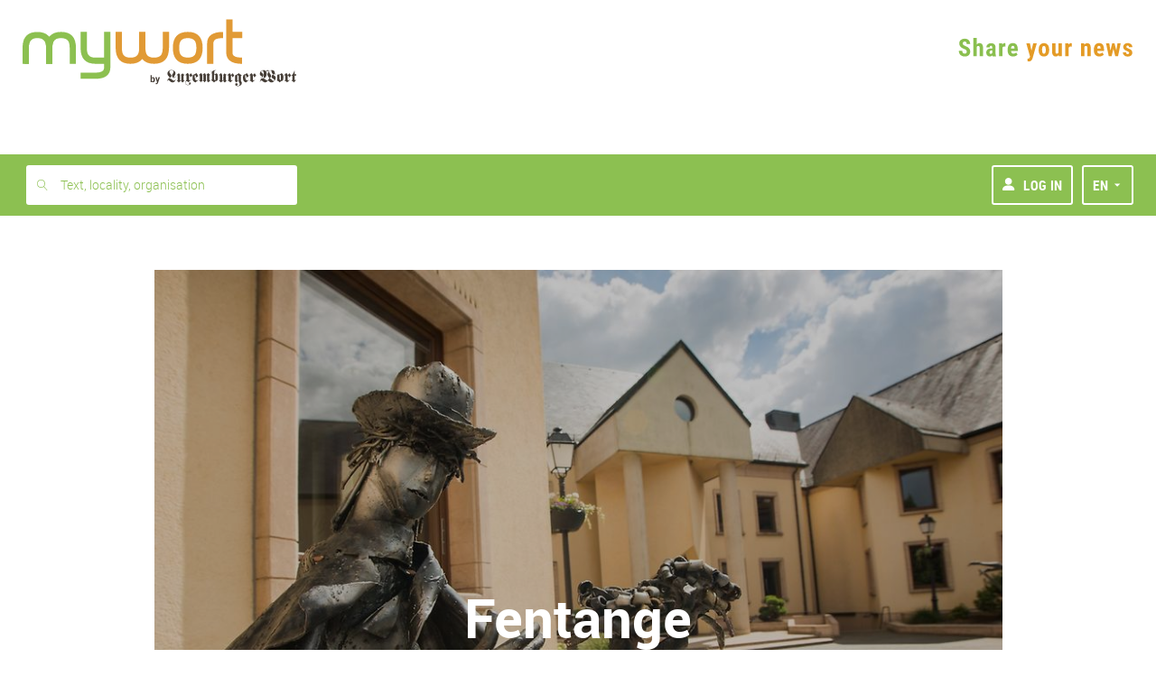

--- FILE ---
content_type: text/html; charset=UTF-8
request_url: https://www.mywort.lu/en/mywort/locality/fentingen/2197
body_size: 40857
content:
<!DOCTYPE html>



  

  


<html    lang="en">
    <head>

        <title>mywort - Fentange</title>
        <!-- KA-CHING DEVELOPMENT -->
      
        <script>document.write("<script type='text/javascript' src='https://shared.mediahuis.be/ka-ching/wort/ka-ching.umd.js?v=" + new Date().toISOString().replace(/[^0-9]/g, "").slice(0, 10) + "'><\/script>");</script>
      
      <script>
        window.kaching = new KaChing();
        window.kachingConfig = {
          'pw': false,
          'traffic_tag': "home",
          'ads_keywords': []
        };
      </script>

      

            
            <script type="text/javascript">window.gdprAppliesGlobally=true;(function(){function a(e){if(!window.frames[e]){if(document.body&&document.body.firstChild){var t=document.body;var n=document.createElement("iframe");n.style.display="none";n.name=e;n.title=e;t.insertBefore(n,t.firstChild)}
      else{setTimeout(function(){a(e)},5)}}}function e(n,r,o,c,s){function e(e,t,n,a){if(typeof n!=="function"){return}if(!window[r]){window[r]=[]}var i=false;if(s){i=s(e,t,n)}if(!i){window[r].push({command:e,parameter:t,callback:n,version:a})}}e.stub=true;function t(a){if(!window[n]||window[n].stub!==true){return}if(!a.data){return}
        var i=typeof a.data==="string";var e;try{e=i?JSON.parse(a.data):a.data}catch(t){return}if(e[o]){var r=e[o];window[n](r.command,r.parameter,function(e,t){var n={};n[c]={returnValue:e,success:t,callId:r.callId};a.source.postMessage(i?JSON.stringify(n):n,"*")},r.version)}}
        if(typeof window[n]!=="function"){window[n]=e;if(window.addEventListener){window.addEventListener("message",t,false)}else{window.attachEvent("onmessage",t)}}}e("__tcfapi","__tcfapiBuffer","__tcfapiCall","__tcfapiReturn");a("__tcfapiLocator");(function(e){
        var t=document.createElement("script");t.id="spcloader";t.type="text/javascript";t.async=true;t.src="https://sdk.privacy-center.org/"+e+"/loader.js?target="+document.location.hostname;t.charset="utf-8";var n=document.getElementsByTagName("script")[0];n.parentNode.insertBefore(t,n)})("11ef8ac9-6270-4d5e-8b99-8d6a5bd60059")})();</script>

           <script type="text/javascript">
              window.didomiConfig = {
              languages: {
                enabled: ['en'],
                default: 'en'
              }
            };
            </script>
      
        
        <script>
    !function(n,e){var t,o,i,c=[],f={passive:!0,capture:!0},r=new Date,a="pointerup",u="pointercancel";function p(n,c){t||(t=c,o=n,i=new Date,w(e),s())}function s(){o>=0&&o<i-r&&(c.forEach(function(n){n(o,t)}),c=[])}function l(t){if(t.cancelable){var o=(t.timeStamp>1e12?new Date:performance.now())-t.timeStamp;"pointerdown"==t.type?function(t,o){function i(){p(t,o),r()}function c(){r()}function r(){e(a,i,f),e(u,c,f)}n(a,i,f),n(u,c,f)}(o,t):p(o,t)}}function w(n){["click","mousedown","keydown","touchstart","pointerdown"].forEach(function(e){n(e,l,f)})}w(n),self.perfMetrics=self.perfMetrics||{},self.perfMetrics.onFirstInputDelay=function(n){c.push(n),s()}}(addEventListener,removeEventListener);
    var TIMEOUT = 300000; // 5 minutes
    perfMetrics && perfMetrics.onFirstInputDelay(function (delay, evt) {
        if(delay > TIMEOUT)
            return;

        window.dataLayer = window.dataLayer || [];
        dataLayer.push({
            event: 'UniversalTimingEvent',
            timeEventCategory: 'firstInputDelay',
            timeEventAction: 'firstInputDelay',
            timeEventValue: Math.round(delay)
        });
    });
</script>
        <script>
    if(window.performance && window.PerformanceObserver && window.PerformancePaintTiming) {
        const TIMEOUT = 300000; // 5 minutes
        const observer = new PerformanceObserver(function(list) {
            let entries = Array.from(list.getEntries());
            for(let i = 0; i < entries.length; i++) {
                let entry = entries[i];
                const metricName = entry.name;
                const time = Math.round(entry.startTime + entry.duration);

                if (time > TIMEOUT) // If event was triggered after timeout value, we discard it because it's probably a wrong value
                    return;

                if(metricName === "first-paint") {
                    window.dataLayer = window.dataLayer || [];
                    performance.mark("firstPaint");
                    dataLayer.push({
                        event: 'UniversalTimingEvent',
                        timeEventCategory: 'firstPaint',
                        timeEventAction: 'firstPaint',
                        timeEventValue: time
                    });
                }
            }
        });
        observer.observe({entryTypes: ['paint']});
    }
</script>

        
          <link rel="alternate" type="application/rss+xml" title="RSS Feed mywort.lu" href="https://www.mywort.lu/rss/mywort">
        

        <base href="https://www.mywort.lu/en/mywort/locality/fentingen/2197"/>

        <meta name="viewport" content="width=device-width, initial-scale=1, user-scalable=yes, viewport-fit=cover, minimal-ui"/>
        <meta name="mobile-web-app-capable" content="yes">

        
        
          <meta name="apple-itunes-app" content="app-id=1596898229">
        
        <link rel="manifest" href="/manifest-en.json" crossorigin="use-credentials">

        

  <meta name="apple-mobile-web-app-title" content="Luxtimes"/>
  <meta name="application-name" content="Luxtimes.lu"/>
  <link rel="apple-touch-icon" sizes="180x180" href='/static/1764841759653/images/favicons/luxtimes/apple-touch-icon.png'>
  <link rel="icon" type="image/png" sizes="32x32" href='/static/1764841759653/images/favicons/luxtimes/favicon-32x32.png'>
  <link rel="icon" type="image/png" sizes="16x16" href='/static/1764841759653/images/favicons/luxtimes/favicon-16x16.png'>
  <link rel="mask-icon" href='/static/1764841759653/images/favicons/luxtimes/safari-pinned-tab.svg' color="#0a0b0b">
  <link rel="shortcut icon" href='/static/1764841759653/images/favicons/luxtimes/favicon.ico'>
  <meta name="msapplication-TileColor" content="#ffc40d">




        

        <meta http-equiv="X-UA-Compatible" content="IE=edge" />
        <meta name="geo.region" content="LU" />

        
          <meta name="robots" content="index, follow, noarchive">
          <meta name="robots" content="max-image-preview:standard">
          <meta name="robots" content="max-snippet:-1">
        
        <meta itemprop="traffic" content="home"/>
        <link rel="author" href="/humans.txt" />

        


 <meta name="description" content="Luxemburger Wort - mywort"> 


 <meta name="twitter:site" content="@luxtimes">  <meta name="twitter:creator" content="@luxtimes">  <meta name="twitter:title" content="Fentange">  <meta name="twitter:url" content="https://www.mywort.lu/en/mywort/locality/fentingen/2197">  <meta name="twitter:description" content="mywort - Die Lokalseite zum Mitmachen">  <meta name="twitter:image" content="https://blobsvc.wort.lu/picture/f09ce1bae095a8145cc9a7fe893cab95/458/230/wortv3/ac3a52b5c498850bbf2aba43255ca6eec8f9bd66">  <meta name="twitter:card" content="summary_large_image"> 


 <meta property="og:site_name" content="mywort.lu">  <meta property="og:title" content="Fentange">  <meta property="og:type" content="website">  <meta property="og:url" content="https://www.mywort.lu/en/mywort/locality/fentingen/2197">  <meta property="og:description" content="Fentange">  <meta property="og:image" content="https://blobsvc.wort.lu/picture/f09ce1bae095a8145cc9a7fe893cab95/600/315/wortv3/a1580898a876287f207443eead6356c65ed3d827"> 


 <link rel="alternate" type="application/rss+xml" href="https://www.mywort.lu/rss/de/mywort" title="mywort"> 


        <link rel="stylesheet" media="screen" href="/static/1764841759653/stylesheets/wort-v4.css" />

        <link rel="stylesheet" media="print" href="/static/1764841759653/stylesheets/wort-v4-print.css" />

        
        
            <link rel="stylesheet" media="screen" href="/static/1764841759653/stylesheets/luxtimes.css" />
        

        

        

        
<script src="https://assets.wort.lu/jquery-3.3.1.min.js"></script>



        <script>
            dataLayer = [];
            dataLayer.push({'pw':true, 'traffic_tag': "home"});
        </script>

        <script>
        var iframeLoaded = function (id){
            var iframe = document.getElementById(id);

            try{
                var height = Math.max(iframe.contentWindow.document.body.scrollHeight, iframe.contentWindow.document.documentElement.scrollHeight);
                iframe.height = height;
            }catch (ex){ console.log(err); }
        }
        </script>

        <script>
            var isPreview = false;
            var logJsErrors = true;
        </script>

        <!-- Script to track whether the user has set the doNoTrack param -->
        <script>
          if(navigator.doNotTrack && navigator.doNotTrack === "1") {
            var isDoNotTrack = "true";
          } else {
            var isDoNotTrack = "false";
          }
          dataLayer = dataLayer || [];
          dataLayer.push({
            'event': 'UniversalEvent',
            'eventCategory': 'DoNotTrack',
            'eventAction': 'DoNotTrack',
            'eventLabel': isDoNotTrack
          });
        </script>

        <!-- Webpack Bootstrap -->
        

<script type="text/javascript">!function(e){function n(r){if(t[r])return t[r].exports;var o=t[r]={i:r,l:!1,exports:{}};return e[r].call(o.exports,o,o.exports,n),o.l=!0,o.exports}var r=window.webpackJsonp;window.webpackJsonp=function(t,a,c){for(var i,u,s,f=0,p=[];f<t.length;f++)u=t[f],o[u]&&p.push(o[u][0]),o[u]=0;for(i in a)Object.prototype.hasOwnProperty.call(a,i)&&(e[i]=a[i]);for(r&&r(t,a,c);p.length;)p.shift()();if(c)for(f=0;f<c.length;f++)s=n(n.s=c[f]);return s};var t={},o={94:0};n.e=function(e){function r(){i.onerror=i.onload=null,clearTimeout(u);var n=o[e];0!==n&&(n&&n[1](new Error("Loading chunk "+e+" failed.")),o[e]=void 0)}var t=o[e];if(0===t)return new Promise(function(e){e()});if(t)return t[2];var a=new Promise(function(n,r){t=o[e]=[n,r]});t[2]=a;var c=document.getElementsByTagName("head")[0],i=document.createElement("script");i.type="text/javascript",i.charset="utf-8",i.async=!0,i.timeout=12e4,n.nc&&i.setAttribute("nonce",n.nc),i.src=n.p+"javascripts/"+e+".js";var u=setTimeout(r,12e4);return i.onerror=i.onload=r,c.appendChild(i),a},n.m=e,n.c=t,n.d=function(e,r,t){n.o(e,r)||Object.defineProperty(e,r,{configurable:!1,enumerable:!0,get:t})},n.n=function(e){var r=e&&e.__esModule?function(){return e.default}:function(){return e};return n.d(r,"a",r),r},n.o=function(e,n){return Object.prototype.hasOwnProperty.call(e,n)},n.p="/assets/",n.oe=function(e){throw e}}([]);
//# sourceMappingURL=/assets/javascripts/manifest.js.map</script>
                    
    
        
        <script
            
            
            
                src="/static/1764841759653/javascripts/main-commons.js"
            
        >
        </script>
    
        
        <script
            
            
            
                src="/static/1764841759653/javascripts/bootstrap.js"
            
        >
        </script>
    



        
        
    </head>
    <body data-edition-id="en" id="ad-wallpaper-placeholder" class="wort-body no-navbar en unsubscribed mywort    body--sticky-nav  ">
      <div class="body-wrapper en">
        <svg xmlns="http://www.w3.org/2000/svg" xmlns:xlink="http://www.w3.org/1999/xlink" style="position:absolute;width:0;height:0" overflow="hidden"><defs><filter id="inset-shadow"><feOffset dy="1"/><feGaussianBlur stdDeviation="1" result="offset-blur"/><feComposite operator="out" in="SourceGraphic" in2="offset-blur" result="inverse"/><feFlood flood-color="#000" flood-opacity=".4" result="color"/><feComposite operator="in" in="color" in2="inverse" result="shadow"/><feComposite in="shadow" in2="SourceGraphic"/></filter><symbol id="lw-logo" viewBox="0 0 283.5 40.1"><path d="M49.6 27.1c-1.4-1.5-4.1-.1-4.3 1.9-.4 3.9 4.2 6.1 7.2 4.9 2-.8 0-2.6.8-3.9.6-1 2.4-1 3.2 0 .4.5.4 1.7 0 2.1-3.4 4.1-10.1 3.3-11.7-1.6-.4-1.3 0-2.8 1.1-4 1.9-2.1 1.8-2.4 1.8-3.3v-7.3c0-1.4-.5-1.9-1.2-1.9-.6 0-.9.3-1.4.8l-.3-.5 5-4.7c1.8 1.2 3 2.5 3 4.7l4.3-4.4 2.8 4.8-3.6 3.8-2.5-4.6-1.1 1v7.6c0 1.5.8 2.4 2 2.4.8 0 2.2-1.1 3.1-1.8l.2.4-6.6 5.4C50.9 28.3 50.1 27.6 49.6 27.1M25.8 16.6c-.8 1.5-2.1 3-3.8 3-2.7 0-4.4-2.4-4.4-5.2 0-2.9 3.2-4.7 3.2-6.9 0-2.5-2.1-3.7-4.2-3.7s-4.5.7-4.5 3.5c0 2.9 4.2 4.5 4.2 7.7 0 2.3-.9 3.1-4.5 5.6v.1c.3-.1.6-.1.9-.1 1.8 0 4.4 2.2 5.9 3.3.9.8 1.8 1.3 3 1.3 1.8 0 2.7-1.5 2.9-3.4H25c-.3 4-2.8 7.2-6.6 7.2-4.5 0-6.7-5.3-9.1-5.3-1 0-1.4 1.4-1.5 2.5H7.3c.1-2.6 1.7-4.6 3.7-5.8.8-.5 1.5-1 1.5-1.8 0-.6-.5-1.1-2.1-2.8-1.2-1.3-2.4-3-2.4-5.2 0-4.8 4.2-7.4 8.1-7.4 4.1 0 8.8 2.4 8.8 7.1 0 4.3-3.4 5.7-3.4 7.6 0 .5.5.9.9.9 1.4 0 2.2-1.2 3-2.5L25.8 16.6zM36.8 14.7c0-.7-.3-1.1-.9-1.1v-.4c1.7-.5 2.8-1.9 3.3-3.4 1.1 1.6 2.4 2.9 4.1 3.4v.4h-.5c-.9 0-1.1.6-1.1 1.9v7.9c0 1.2.5 1.7 1.1 1.7.4 0 .8-.4 1-.7l.3.5-4.3 4.2c-1.6-1-3-1.9-3-4.2l-5.3 4.2c-.9-1.4-2.2-2.7-3.8-3.5v-.4c1.3 0 1.8-.5 1.8-1.8v-8c0-1.1-.5-1.6-1-1.6s-.7.3-1.2.6L26.9 14l4.7-4.3c2.6 1.8 2.6 3.8 2.6 5v9.1c0 .6.2 1.4.8 1.4.3 0 .5-.1.8-.3l1-.7C36.8 24.2 36.8 14.7 36.8 14.7zM64.8 18.5c0-1.8.1-4.2.1-6.5H65l3 6-3.1 2.2C64.8 19.9 64.8 19.5 64.8 18.5M72.4 23.4c-.8.5-1.8 1.4-2.9 1.4-2.2 0-4-1.8-4.4-3.9l7.2-4.9-3.6-6.2-5.1 2.4c-3 1.4-3.4 2.6-3.4 8.4 0 4.9 2.2 6.9 6.2 8.5 1.9-2 4.2-3.6 6.3-5.3L72.4 23.4zM75.4 15.4c0-1.2-.5-1.7-1.1-1.7-.4 0-.8.4-1 .7L73 14l4.3-4.2c1.6 1 3 1.9 3 4.2l4.4-4.2c1.6.9 3 1.9 3 4.2L93 9.7c.9 1.4 2.2 2.8 3.8 3.5v.4c-1.3 0-1.7.5-1.7 1.8v8.2c0 .9.5 1.4 1 1.4s.7-.3 1.2-.6l.2.4-4.7 4.3c-2.6-1.8-2.6-3.8-2.6-5V15c0-.6-.2-1.4-.8-1.4-.3 0-.5.1-.8.3l-1 .7v9.5c0 .7.3 1.1.9 1.1v.4c-1.7.5-2.8 1.9-3.3 3.4-1.1-1.6-2.4-2.9-3.7-3.4v-.4h.4c.6 0 .9-.7.9-1.9v-8.8c0-.8-.4-1-.7-1-.3 0-.6.1-.9.3l-1 .7v9.6c0 .7.3 1.1.9 1.1v.4c-1.7.5-2.8 1.9-3.3 3.4-1.1-1.6-2.4-2.9-4.1-3.4v-.4h.5c.9 0 1.1-.6 1.1-1.9L75.4 15.4 75.4 15.4zM108 25.5c-.8-1-1.8-1.8-2.7-2.6V14c.4-.4 1-.8 1.7-.8.9 0 1 1.1 1 2.7V25.5zM110.2 9.7l-5 3.6V8.4c0-2.5.4-4.5 3-4.5h.7V3.3h-.2c-4.2 0-7.9 1.2-8.3 4.7h-.1c-.3-1.3-1-2.5-1.6-3.2l-.4.4c.9.7 2 3.6 2 5.8v11c0 1.4-.3 2.2-1.6 2.2v.4c2.4.8 4.4 2.5 6.2 4.4.8-1.7 3.8-2.6 5.1-3.1 1.7-.6 2.8-1.6 2.8-4.4v-6.4C112.9 12.6 111.6 11.5 110.2 9.7M124.5 14.7c0-.7-.3-1.1-.9-1.1v-.4c1.7-.5 2.8-1.9 3.3-3.4 1.1 1.6 2.4 2.9 4.1 3.4v.4h-.5c-.9 0-1.1.6-1.1 1.9v7.9c0 1.2.5 1.7 1.1 1.7.4 0 .8-.4 1-.7l.3.5-4.3 4.2c-1.6-1-3-1.9-3-4.2l-5.3 4.2c-.9-1.4-2.2-2.7-3.8-3.5v-.4c1.3 0 1.7-.5 1.7-1.8v-8c0-1.1-.5-1.6-1-1.6s-.7.3-1.2.6l-.2-.4 4.7-4.3c2.6 1.8 2.6 3.8 2.6 5v9.1c0 .6.2 1.4.8 1.4.3 0 .5-.1.8-.3l1-.7L124.5 14.7 124.5 14.7zM147 14.8l-3.4 3.8-2.4-4.6-1.1 1v7.6c0 1.5.8 2.4 1.9 2.4.8 0 2.1-1.1 3-1.8l.2.4-6.3 5.4c-1.7-1.7-3.5-3.4-5.8-3.9v-.4c.8 0 2.1-.3 2.1-1.4V16c0-1.4-.5-1.9-1.1-1.9s-.9.3-1.4.8l-.3-.5 4.8-4.7c1.7 1.2 2.9 2.5 2.9 4.7l4.2-4.4L147 14.8zM156.1 24.4l-1.2 1c-.3.2-.5.2-.7.2-.6 0-.8-1-.8-2V13.4c.8.7 1.8 1.4 2.7 1.8V24.4zM162.8 14v-.4c-2.5-.6-4.8-1.9-6.6-3.9-3.3 3.6-7.7 3.4-7.7 5.9v8.5c0 2.1.3 3.1 3 4.9 1.5-1.4 3-2.8 4.6-4 0 4.3 2.5 4.8 2.5 7.5 0 2.6-2.4 3.6-4.5 3.6-.4 0-2-.1-2-.6 0-.6 2 0 2-2.5 0-1.6-1.6-2.3-2.8-2.3-1.3 0-2.4.8-2.4 2.3 0 3.3 4.1 3.7 6.3 3.7 3.4 0 7.6-2.2 7.6-6.5 0-1.3-.5-2.1-.9-2.7s-.9-1.1-.9-1.6V15.8C161 14.5 161.6 14 162.8 14M169.8 18.5c0-1.8.1-4.2.1-6.5h.1l3 6-3.1 2.2C169.8 19.9 169.8 19.5 169.8 18.5M177.4 23.4c-.8.5-1.9 1.4-2.9 1.4-2.2 0-4-1.8-4.4-3.9l7.2-4.9-3.6-6.2-5.1 2.4c-3 1.4-3.4 2.6-3.4 8.4 0 4.9 2.2 6.9 6.2 8.5 1.9-2 4.2-3.6 6.3-5.3L177.4 23.4zM192.6 14.8l-3.4 3.8-2.4-4.6-1.1 1v7.6c0 1.5.8 2.4 1.9 2.4.8 0 2.1-1.1 3-1.8l.2.4-6.3 5.4c-1.7-1.7-3.5-3.4-5.8-3.9v-.4c.8 0 2.1-.3 2.1-1.4V16c0-1.4-.5-1.9-1.1-1.9s-.9.3-1.4.8l-.3-.5 4.8-4.7c1.7 1.2 2.9 2.5 2.9 4.7l4.1-4.4L192.6 14.8zM230.5 24.4c0 .8-1 1.7-1.8 1.7-2.5 0-4.6-5.1-7.6-5.1-.5 0-.9 0-1.3.1V21c1.9-1.1 3.6-3 3.6-5.6 0-3.8-3.8-5.4-3.8-7.9 0-1.6 1.8-3.2 3-3.2 1.6 0 2.1 1.4 2.2 2.9 0 2.2.9 4.3 4 4.7l0 0c-2 1-4.2 2.2-4.2 5C224.6 21.3 230.5 21.6 230.5 24.4M215.2 24.8c-2.1 0-5.1-3.8-7.5-4.2v-.1c4.5-1.2 6.7-3.8 6.7-9 0-1.7-.4-3.4-1-5 .6-.8 1.6-1.4 2.5-1.4 1.1 0 2.3.5 3 1.4-1.5 1.9-3 4-3 6.7 0 1.4.9 2.7 1.8 3.8.9 1.1 1.8 2.1 1.8 3.2C219.5 22.2 217 24.8 215.2 24.8M229.5 12c.4 0 .8 0 1.3 0 .7 0 1.8-.1 2.6-.2v-.5c-.3 0-.6.1-1 .1-1 0-1.2-.8-1.3-2.8-.2-3.5-3-5.3-6-5.3-2.6 0-4.2.8-6 2.9-.6-1.6-1.4-2.9-3.1-2.9-1.5 0-2.3 1.6-2.9 2.9-1.4-2.1-3.4-2.9-5.4-2.9-4.5 0-7.7 3.2-7.7 7.7s4.6 4.5 4.6 6.1c0 1.1-1.8 2.1-2.8 2.1h-.2v.6c2 0 5.7-2.7 5.7-6.2 0-4.2-4.6-4.3-4.6-7 0-1.2 1.4-2.3 2.3-2.3 2.4 0 3.3 3 3.3 8.3 0 4.6-.3 6.6-1.1 7.9-.6-.2-1.2-.2-1.5-.2-3.2 0-5.2 4.2-5.6 6.9l.6.1c.2-1.2.6-2.6 1.9-2.6 2.8 0 4.7 4.2 8.3 4.2 1.7 0 3-1 4-1.9 1-1 1.7-1.9 2.1-1.9.6 0 1.5 1 2.6 1.9 1.1 1 2.6 1.9 4.5 1.9 4.1 0 8.7-4.9 8.7-9.3 0-4.6-4.6-4.8-4.6-6.5C228.5 12.8 228.9 12.5 229.5 12M244 25.1c-.8-.8-1.7-1.6-2.7-2.2V12.8c2.3.5 2.7 1.7 2.7 3.3V25.1zM245.5 9.7c-2.1 2.4-5.9 3.1-9.1 3V23c0 .4-.1 1.3-1.2 1.4v.4c2.5.7 4.7 2.3 6.6 4.2.9-1.9 2.1-2.6 3.9-3.1 2.7-.7 3.2-1.4 3.2-7.6C248.9 13.5 248.5 12.1 245.5 9.7M265 14.8l-3.4 3.8-2.4-4.6-1.1 1v7.6c0 1.5.8 2.4 1.9 2.4.8 0 2.1-1.1 3-1.8l.2.4-6.3 5.4c-1.7-1.7-3.5-3.4-5.8-3.9v-.4c.8 0 2.1-.3 2.1-1.4V16c0-1.4-.5-1.9-1.1-1.9s-.9.3-1.4.8l-.3-.5 4.8-4.7c1.7 1.2 2.9 2.5 2.9 4.7l4.2-4.4L265 14.8zM272.6 21.4c0 1.5.1 3.1 1.2 3.1.9 0 1.6-.7 2.1-1l.3.4-5.4 5.2c-1-1.7-2.9-3.4-4.7-3.8v-.5c.3.1.5.1.7.1.9 0 1-.4 1-1.5v-8.7h-2v-.4c3.4-1 5.4-5.9 6.3-9.3h.6v7.2h3.3v2.5h-3.3v6.7H272.6z"/></symbol><symbol id="virgule-logo" viewBox="0 0 249 70" fill="none"><g clip-path="url(#clip0_452_25699)"><path d="M25.8255 52.4897H13.5281L-.0887451 17.7645H12.4854L19.7816 40.288H19.9885L27.2847 17.7645H39.4423L25.8255 52.4897zM56.1873 6.67669C56.1934 7.53008 56.0155 8.3747 55.6659 9.15263 55.3325 9.90617 54.8539 10.586 54.2575 11.1531 53.6611 11.7201 52.9589 12.1631 52.1911 12.4566 51.3847 12.7817 50.5233 12.9474 49.6543 12.9448 48.7952 12.9689 47.9401 12.8186 47.1403 12.503 46.3405 12.1874 45.6124 11.7129 44.9998 11.108 44.3981 10.5406 43.9202 9.85401 43.5964 9.09172 43.2726 8.32943 43.1099 7.50801 43.1186 6.67938 43.1177 5.85275 43.2831 5.03446 43.605 4.27357 43.9215 3.51904 44.3952 2.84125 44.9944 2.2858 45.6114 1.72495 46.3159 1.2694 47.0798.937245 47.8901.583942 48.7654.405669 49.6489.414006 50.5178.412672 51.379.578384 52.1858.902184 52.9591 1.20521 53.6672 1.65481 54.2712 2.22646 54.8562 2.79422 55.3277 3.4689 55.6605 4.21423 56.0097 4.98776 56.1893 5.8275 56.1873 6.67669zM43.9598 52.4897V17.7645H55.3542V52.4897H43.9598zM86.8258 27.1774C86.3365 27.0442 85.8366 26.9539 85.3317 26.9076 84.8452 26.8618 84.3696 26.8375 83.9074 26.8375 82.3774 26.8375 81.0919 27.1153 80.051 27.6709 79.0884 28.1636 78.2376 28.8504 77.5517 29.6884 76.9401 30.4484 76.4795 31.3191 76.1946 32.2533 75.941 33.0383 75.8008 33.8558 75.7781 34.6807V52.4816H64.3837V17.8049H75.3615V22.8269H75.5013C76.3586 21.0733 77.655 19.5733 79.2636 18.4738 80.9193 17.3387 82.8862 16.7494 84.8909 16.7881 85.3397 16.7884 85.7882 16.8118 86.2346 16.8582 86.5992 16.8897 86.9594 16.9593 87.3096 17.0659L86.8258 27.1774zM127.332 49.2127C127.332 52.6057 126.846 55.5572 125.873 58.0673 124.996 60.4329 123.593 62.5672 121.772 64.3084 119.933 66.0107 117.738 67.2779 115.347 68.0169 112.637 68.8591 109.812 69.2714 106.976 69.2387 103.791 69.2182 100.625 68.7488 97.5699 67.8443 94.5577 67.0156 91.7204 65.6448 89.1961 63.7986L94.8933 55.6399C96.5036 57.0938 98.3802 58.2196 100.419 58.9547 102.322 59.6532 104.331 60.0182 106.358 60.0335 109.694 60.0335 112.161 59.1506 113.759 57.3849 115.357 55.6192 116.155 53.2719 116.153 50.3428V48.2498H115.946C114.808 49.702 113.331 50.8514 111.646 51.597 109.702 52.4615 107.592 52.8895 105.465 52.8511 102.823 52.8511 100.484 52.3746 98.4487 51.4216 96.4691 50.5151 94.7046 49.1957 93.2728 47.5513 91.8398 45.8856 90.7444 43.9552 90.048 41.8685 89.2991 39.6577 88.9239 37.3367 88.9381 35.0017 88.9261 32.6545 89.3011 30.3214 90.048 28.0971 90.7496 25.9809 91.8438 24.017 93.2728 22.3091 94.7 20.6246 96.4632 19.2593 98.4487 18.3012 100.618 17.2712 102.996 16.758 105.396 16.8016 107.543 16.7978 109.667 17.2471 111.63 18.1205 113.599 18.9858 115.268 20.4182 116.424 22.2363H116.562V17.7645H127.332V49.2127zM116.494 34.9181C116.497 33.776 116.297 32.6426 115.903 31.5709 115.524 30.5278 114.946 29.5687 114.202 28.7471 113.461 27.934 112.562 27.2814 111.56 26.8294 110.465 26.3492 109.28 26.1109 108.086 26.1309 106.903 26.1082 105.729 26.3467 104.648 26.8294 103.68 27.2733 102.816 27.9165 102.112 28.7174 101.402 29.5329 100.858 30.4805 100.513 31.5062 100.138 32.6059 99.9507 33.7612 99.959 34.9235 99.9544 36.0625 100.142 37.1941 100.513 38.2706 100.863 39.3049 101.405 40.2632 102.112 41.0944 102.845 41.9605 103.762 42.6509 104.796 43.1153 105.829 43.5796 106.953 43.8061 108.086 43.778 109.239 43.7973 110.383 43.5713 111.443 43.1147 112.502 42.6582 113.454 41.9816 114.234 41.1295 114.964 40.3193 115.531 39.375 115.903 38.3488 116.306 37.2503 116.51 36.0885 116.505 34.9181H116.494zM159.151 52.4897V47.6781H159.014C158.577 48.4955 158.027 49.2466 157.38 49.9086 156.684 50.6251 155.888 51.2365 155.018 51.7237 154.072 52.2512 153.07 52.6718 152.032 52.9779 150.915 53.3063 149.756 53.4707 148.592 53.466 146.276 53.466 144.318 53.048 142.72 52.2119 141.198 51.4395 139.868 50.3333 138.829 48.9754 137.822 47.622 137.091 46.0821 136.679 44.4442 136.238 42.7482 136.016 41.0024 136.018 39.2496V17.7645H147.482V36.5903C147.479 37.5239 147.549 38.4564 147.692 39.3791 147.814 40.2129 148.088 41.0173 148.498 41.7525 148.868 42.4259 149.407 42.9903 150.062 43.3897 150.709 43.787 151.565 43.9848 152.631 43.983 154.622 43.983 156.139 43.2395 157.184 41.7525 158.239 40.2172 158.785 38.3874 158.745 36.5228V17.7645H170.14V52.4897H159.151zM179.161 52.4897V-.219818H190.765V52.4897H179.161zM208.899 38.2004H233.983C234.026 37.7819 234.047 37.3616 234.048 36.9409V35.5465C234.048 32.5707 233.619 29.9203 232.763 27.5954 231.983 25.3952 230.766 23.3767 229.186 21.6618 227.649 20.0305 225.775 18.7564 223.696 17.929 221.461 17.051 219.079 16.6132 216.679 16.6398 214.163 16.6178 211.665 17.0669 209.313 17.9641 207.114 18.8009 205.104 20.07 203.401 21.6969 201.697 23.3592 200.352 25.3549 199.448 27.5604 198.448 30.0036 197.951 32.6249 197.989 35.266 197.989 38.195 198.487 40.8022 199.483 43.0876 200.418 45.2757 201.814 47.2346 203.576 48.8297 205.143 50.2152 206.943 51.311 208.891 52.0662L208.899 38.2004zM209.593 28.6068C210.007 27.7978 210.573 27.0762 211.259 26.4815 211.974 25.8642 212.793 25.3801 213.677 25.052 214.659 24.692 215.698 24.5147 216.744 24.5288 219.012 24.5288 220.714 25.1797 221.85 26.4815 222.979 27.7701 223.586 29.437 223.551 31.1529H208.899C208.947 30.2643 209.183 29.3961 209.593 28.6068z" fill="#420B99"/><path d="M233.98 38.2004H249.092V49.8789C249.092 54.1781 248.196 57.571 246.404 60.0578C244.613 62.5445 241.567 64.7408 237.267 66.6468L233.967 60.4435C236.654 59.1848 238.501 57.9351 239.506 56.6945C240.521 55.4413 241.113 53.8974 241.199 52.2847H233.98V38.2004Z" fill="#13EAC1"/></g><defs><clipPath id="clip0_452_25699"><path fill="#fff" d="M0 0H249V70H0z"/></clipPath></defs></symbol><symbol id="virgule-logo-letter" viewBox="0 0 28 51"><path d="M0.99077 0.512756H27.6826V21.0669C27.6826 28.6334 26.1003 34.605 22.9357 38.9817C19.7711 43.3583 14.3913 47.2239 6.79622 50.5784L0.967041 39.6605C5.71394 37.4453 8.97506 35.2458 10.7504 33.0623C12.5432 30.8567 13.5902 28.1394 13.7409 25.3011H0.99077V0.512756Z"/></symbol><symbol id="virgule-logo-inverted" viewBox="0 0 250 69" fill="none" xmlns="http://www.w3.org/2000/symbol"><g clip-path="url(#clip0_452_25720)"><path d="M27.0081 51.6802H14.7181L1.12793 17.2843H13.6982L20.9894 39.5905H21.2008L28.4921 17.2843H40.6396L27.0081 51.6802zM57.3541 6.30485C57.3619 7.15046 57.1848 7.98765 56.835 8.75843 56.5061 9.49497 56.0382 10.1619 55.4566 10.7231 54.852 11.2898 54.144 11.7365 53.3708 12.039 52.564 12.3585 51.7031 12.5214 50.8347 12.5188 49.9758 12.5416 49.1212 12.3914 48.3222 12.0774 47.5232 11.7633 46.7963 11.2918 46.1852 10.6912 45.5851 10.1284 45.1088 9.44808 44.7861 8.69316 44.4635 7.93824 44.3016 7.12506 44.3107 6.30485 44.3087 5.48714 44.4727 4.67746 44.7931 3.92437 45.1057 3.17755 45.5757 2.50604 46.1714 1.9551 46.7857 1.39488 47.489.939446 48.2526.60722 49.0632.259027 49.938.0831628 50.8209.0909132 51.6898.087586 52.5511.252069 53.357.575233 54.1309.874363 54.8392 1.31966 55.4429 1.88655 56.0245 2.44941 56.4924 3.11788 56.8212 3.85582 57.1756 4.62396 57.3575 5.45969 57.3541 6.30485zM45.1331 51.6802V17.2843H56.5225V51.6802H45.1331zM87.9617 26.6098C87.4723 26.4772 86.973 26.3839 86.4685 26.3311 85.9815 26.2899 85.5083 26.2625 85.0443 26.2625 83.7108 26.2212 82.3874 26.5051 81.1896 27.0895 80.228 27.5783 79.3774 28.2578 78.6902 29.0862 78.0794 29.8425 77.6194 30.7079 77.3349 31.6358 77.082 32.4162 76.9428 33.2286 76.9214 34.0482V51.6802H65.5503V17.3254H76.5217V22.3012H76.6595C77.5139 20.5657 78.8055 19.0798 80.4085 17.988 82.0657 16.8659 84.0322 16.2832 86.0367 16.3202 86.4878 16.3198 86.9387 16.3427 87.3874 16.3888 87.7535 16.4199 88.1153 16.4888 88.4671 16.5944L87.9617 26.6098zM128.466 48.4317C128.53 51.4207 128.035 54.3954 127.005 57.2043 126.13 59.5474 124.73 61.6616 122.911 63.3862 121.066 65.064 118.869 66.3126 116.479 67.0414 113.769 67.8728 110.944 68.2797 108.108 68.2477 104.923 68.231 101.755 67.7696 98.6988 66.877 95.6897 66.0545 92.8551 64.6969 90.3325 62.8699L96.0249 54.7918C97.6336 56.2274 99.5055 57.3413 101.538 58.0724 103.44 58.7654 105.448 59.1271 107.474 59.1415 110.81 59.1415 113.275 58.2673 114.871 56.5189 116.467 54.7705 117.265 52.4448 117.265 49.5419V47.4722H117.058C115.921 48.9018 114.449 50.0329 112.771 50.7664 110.828 51.6251 108.718 52.0494 106.592 52.0092 104.177 52.0567 101.781 51.5731 99.5764 50.5928 97.5961 49.6994 95.8295 48.3973 94.3939 46.7731 92.9672 45.1306 91.875 43.2281 91.1778 41.1714 90.4294 38.9809 90.0536 36.6816 90.066 34.3681 90.054 32.0382 90.4297 29.7224 91.1778 27.5145 91.8776 25.4203 92.9687 23.4764 94.3939 21.7849 95.8773 20.0344 97.7356 18.636 99.8326 17.6921 101.93 16.7482 104.213 16.2826 106.514 16.3294 108.666 16.3255 110.795 16.7723 112.762 17.6407 114.731 18.4965 116.399 19.9152 117.554 21.7163H117.692V17.2935H128.457L128.466 48.4317zM117.632 34.2676C117.635 33.136 117.436 32.0128 117.044 30.9504 116.664 29.9169 116.085 28.967 115.34 28.1542 114.599 27.3496 113.702 26.703 112.703 26.2534 111.607 25.7797 110.423 25.5444 109.229 25.5635 108.047 25.5419 106.874 25.7774 105.793 26.2534 104.826 26.6925 103.962 27.3275 103.256 28.1176 102.548 28.9262 102.006 29.8654 101.662 30.8819 101.286 31.9711 101.098 33.1159 101.106 34.2676 101.102 35.3951 101.29 36.5152 101.662 37.5801 102.01 38.6045 102.551 39.5535 103.256 40.3764 103.989 41.2357 104.905 41.9206 105.939 42.3808 106.973 42.841 108.097 43.0648 109.229 43.0356 110.382 43.0549 111.526 42.8311 112.585 42.3791 113.645 41.9271 114.596 41.257 115.376 40.4129 116.107 39.6077 116.674 38.6689 117.044 37.6487 117.439 36.5681 117.638 35.4264 117.632 34.2767V34.2676zM160.268 51.6803V46.9148H160.13C159.695 47.7238 159.146 48.4669 158.499 49.1216 157.806 49.8337 157.01 50.4389 156.138 50.9173 155.193 51.4433 154.191 51.8603 153.151 52.1601 152.036 52.4876 150.878 52.6508 149.715 52.6444 147.687 52.7087 145.673 52.2822 143.848 51.4016 142.325 50.6405 140.995 49.5472 139.956 48.2033 138.95 46.863 138.219 45.3382 137.806 43.7164 137.365 42.0367 137.143 40.3076 137.145 38.5716V17.2843H148.608V35.9307C148.604 36.8561 148.673 37.7803 148.814 38.695 148.939 39.5188 149.209 40.314 149.614 41.0435 149.984 41.7112 150.525 42.2705 151.18 42.6655 151.966 43.0928 152.854 43.2967 153.749 43.2549 155.737 43.2549 157.253 42.5178 158.297 41.0435 159.353 39.5226 159.899 37.7096 159.859 35.8622V17.2843H171.249V51.6803H160.268zM180.272 51.6803V-.530457H191.869V51.6803H180.272zM209.993 37.5162H235.065C235.108 37.1018 235.13 36.6854 235.129 36.2688V34.8981C235.176 32.2131 234.742 29.5412 233.848 27.0073 233.066 24.8297 231.849 22.8323 230.269 21.1361 228.735 19.5189 226.862 18.2569 224.783 17.4397 222.55 16.5708 220.169 16.138 217.772 16.1649 215.261 16.1426 212.768 16.5874 210.421 17.4763 208.227 18.3044 206.221 19.5595 204.522 21.1681 202.817 22.8128 201.469 24.7877 200.561 26.9708 199.562 29.3901 199.066 31.9859 199.105 34.6011 199.055 37.2549 199.563 39.8898 200.598 42.3366 201.518 44.513 202.904 46.4637 204.659 48.0525 206.227 49.4235 208.027 50.5065 209.975 51.2508L209.993 37.5162zM210.687 28.0171C211.1 27.2135 211.666 26.498 212.355 25.9108 213.074 25.298 213.897 24.8183 214.785 24.4944 215.764 24.1393 216.799 23.9643 217.841 23.978 220.104 23.978 221.806 24.6223 222.945 25.9108 224.072 27.1872 224.678 28.8364 224.645 30.5347H209.993C210.042 29.6588 210.278 28.8034 210.687 28.0262V28.0171z" fill="#fff"/><path d="M235.06 37.5162H250.167V49.0851C250.167 53.3495 249.275 56.7093 247.493 59.1644C245.71 61.6195 242.666 63.7959 238.359 65.6936L235.06 59.5436C237.747 58.3009 239.594 57.0642 240.601 55.8336C241.612 54.5907 242.2 53.0616 242.283 51.4655H235.06V37.5162Z" fill="#13EAC1"/></g><defs><clipPath id="clip0_452_25720"><path fill="#fff" d="M0 0H250V68.314H0z"/></clipPath></defs></symbol><symbol id="lt-trafik-icon" viewBox="0 0 15 13"><path fill="#fff" d="M14.40315065 12.399724h-13.78299l3.4457475-5.75993 3.4457475-5.75993 3.4457475 5.75993 3.4457475 5.75993z"/><path fill="#cc1a1c" d="M2.08008022 11.55262932h10.82176761l-5.41035369-9.4148674-5.41141392 9.4148674zm12.04209234 1.41484826H.86081572c-.25127451 0-.48346488-.13509654-.60963225-.35397388-.12616737-.21887734-.12616737-.48907042 0-.7069005L6.88186189.36893978c.12510714-.21887734.35835774-.35292662.60963225-.35292662s.48346488.13404928.60963225.35292662l6.63067842 11.53766342c.12510714.21783008.12510714.48802316 0 .7069005-.12616737.21887734-.35835774.35397388-.60963225.35397388z"/><path d="M7.65115448 6.48311c-.67006536.00733082-1.34755233.0157089-2.00489493.15499448-.22158807.11729312-.29050302.39062798-.39758625.60007998-.13146852.31103622-.26187681.63149778-.46968189.89854908-.09860139.37282456-.05831265.76554706-.05725242 1.1467497-.01696368.23249172.10178208.42518756.24703359.5917019.13358898.27647664.01802391.60007998.13146852.8796984.23113014.07644998.47816373.01675616.71671548.0104726.01484322-.31103622.0318069-.62207244.04877058-.9320614h3.42348267v.97290454h.73685985c.01272276-.3089417-.0424092-.63149778.06997518-.9268251.14419128-.17070338.26929842-.36339922.24915405-.60112724.0106023-.46184166.04983081-.96138468-.20568462-1.37295786-.19190163-.34454854-.33185199-.71318406-.49194672-1.07134698-.15373335-.24401158-.48346488-.22934994-.73792008-.27019308-.41879085-.0418904-.8375817-.08168628-1.25849301-.08063902m-.11768553.3927225c.50572971.00733082 1.01676057-.00837808 1.51824936.05864656.27990072.09006436.34033383.41995126.44211591.65558476.04346943.13928558.20886531.42518756-.06997518.33198142-.54283776-.0575993-1.08673575-.09634792-1.6327542-.0890171-.71247456.00628356-1.42919004.00314178-2.13848391.08587532-.37956234.14033284-.07315587-.3455958-.02862621-.50582658.08693886-.22725542.2332506-.51001562.5195127-.49849576.46226028-.0366541.92664102-.0366541 1.38996153-.03874862M5.56462184 8.37969786c.24173244-.03246506.59054811.04607944.53859684.35921018v.28380746H4.94968844c.02226483-.17698694.01272276-.36025744.06467403-.53096082.12616737-.14556914.37744188-.08168628.55025937-.11205682m3.8910441.0052363c.20356416.00314178.40712832.01989794.61069248.03037054v.56761492c-.36789981.01466164-.73579962.02932328-1.10369943.04817396.00954207-.20526296-.05195127-.48383412.17493795-.59274916.09966162-.04503218.21098577-.05131574.318069-.05341026"/></symbol><symbol id="lt-logo-small" viewBox="0 0 15 13"><path d="M11.42292974 9.798c-.054-.257-.08-1.015-.08-2.275V2.282c0-1.394.007-.949.022-1.153h1.048c.563 0 1.045.023 1.446.07.127.011.205.032.234.061.035.041.066.166.096.376.054.415.085.849.095 1.304h.609c.015-1.231.024-1.869.029-1.916.01-.269.037-.581.081-.936l-.073-.088c-.23.029-.458.05-.682.061-.416.018-1.24.027-2.473.027h-2.963c-1.199 0-2.008-.009-2.429-.027-.259-.011-.503-.032-.733-.061l-.066.088c.034.297.058.574.073.831.005.152.017.825.037 2.021h.609c.009-.507.046-.965.11-1.374.024-.169.054-.271.088-.306.024-.029.117-.052.278-.07.402-.041.866-.061 1.394-.061h1.049c.015.169.022-.276.022 1.153v5.241c0 1.26-.026 2.015-.08 2.266-.04.163-.114.28-.224.35-.107.068-.443.114-1.004.138.003-.13.009-.271.019-.418l.183-1.767c0-.03.008-.126.022-.289h-.608c-.093.571-.189 1.079-.286 1.522-.044.175-.086.283-.125.324-.039.041-.159.079-.36.114-.552.105-1.2.157-1.944.157-.244 0-.704-.017-1.379-.052-.005-.175-.008-.673-.011-1.492-.002-.82-.006-1.647-.011-2.481-.005-1.58-.007-2.423-.007-2.528 0-.98.011-.547.033-1.188.022-.642.045-1.002.069-1.081.025-.079.064-.135.118-.17.122-.076.459-.129 1.012-.158V0c-.797.035-1.641.053-2.531.053-.797 0-1.506-.018-2.127-.053v.77c.636.029 1.01.087 1.122.175.054.035.091.087.11.158.044.157.076.784.096 1.881.009.431.014.324.014 2.168 0 1.254-.01 2.328-.029 3.224-.02.895-.042 1.416-.066 1.561-.005.036-.017.068-.037.097-.029.046-.095.105-.198.175-.23.163-.408.277-.535.341v.446c.978-.052 1.707-.078 2.186-.078.318 0 .88.011 1.687.035 1.061.029 1.636.043 1.724.043.626 0 1.109-.018 1.408-.01.374.01.322.02.418.01.901-.052 1.698-.078 2.39-.078.651 0 1.451.026 2.399.078v-.717c-.587-.024-.936-.072-1.049-.145-.112-.072-.186-.185-.22-.336"/></symbol><symbol id="lt-logo-big" viewBox="0 0 335 30"><path d="M332.9 19.7c.2.6.34 1.33.08 2.13a7.23 7.23 0 01-2.65 5.81 9.18 9.18 0 01-2.38 1.46c-1.32.53-2.84.8-4.7.8a14.76 14.76 0 01-7-1.66c.32-1.19.52-3.1.52-5.62h1.4c0 .8.06 1.72.19 2.9.4.67 1.12 1.26 2.12 1.8.99.52 2.05.79 3.24.79a6.3 6.3 0 002.77-.53c.86-.4 1.46-.86 1.79-1.52.33-.67.53-1.4.53-2.19 0-.72-.13-1.32-.4-1.78a2.57 2.57 0 00-1.19-1.19c-.53-.33-1.45-.6-2.84-.93-1.99-.46-3.3-.72-3.9-.92a4.85 4.85 0 01-3.5-3.1 7.58 7.58 0 01.39-5.83c.53-1 1.19-1.78 2.05-2.38.86-.53 1.78-.92 2.84-1.2 1.06-.25 2.12-.39 3.24-.39a13.8 13.8 0 016.15 1.26l.13.4a22.16 22.16 0 00-.46 4.69h-1.4c0-1.26-.06-2.12-.12-2.65a4.12 4.12 0 00-1.72-1.25 7.2 7.2 0 00-2.78-.53c-1.52 0-2.64.4-3.44 1.12-.79.8-1.19 1.66-1.19 2.65 0 .72.13 1.25.33 1.72.27.46.6.79 1 1.05.4.27 1.05.53 1.85.73.66.13 1.52.27 2.64.46l2.18.4c.86.2 1.53.46 2.12.8a4.42 4.42 0 012.11 2.71zM201.92 27.44c-.2-.2-.66-.86-1.52-1.92-.07-.06-.4-.6-1.06-1.65l-2.51-3.77c-.07-.07-.13-.2-.2-.33s-.26-.4-.6-.92c-.33-.53-.66-1-.92-1.53 1.72-.66 2.97-1.45 3.77-2.58a5.8 5.8 0 001.19-3.56c0-1.13-.33-2.05-.93-2.85a4.14 4.14 0 00-2.18-1.52c-.86-.26-2.12-.4-3.84-.4-.85 0-1.98 0-3.3.07-.8.07-1.78.07-2.91.07h-3.9v-.07h-1.85l-1.79.07h-.46c-.4 0-1.52-.07-3.5-.13v1.32a5.4 5.4 0 012.31.33c.2.07.33.2.4.4.13.26.2 1.12.2 2.44v8.53c0 2.31-.2 3.9-.6 4.7-.4.79-.99 1.52-1.91 1.98-.93.46-1.99 1.06-3.51 1.06-1.32 0-2.38-.2-3.24-.6a4.48 4.48 0 01-1.91-1.52 5.9 5.9 0 01-.8-2.45c-.07-.46-.07-1.71-.07-3.7v-5.69c0-2.31.07-3.77.2-4.43.07-.26.13-.46.33-.6.33-.19 1.06-.32 2.25-.32V6.54h-.6l-2.18.07h-2.18l-5.3-.06v1.32l2.12.2c.2.13.34.33.4.4.07.2.13.59.2 1.05.07 1.2.07 2.58.07 4.1v7.28c0 1.71 0 2.77.06 3.17a5 5 0 00.67 1.98c.39.73.85 1.32 1.52 1.85.66.53 1.51 1 2.57 1.33 1.46.46 2.98.66 4.63.66 1.4 0 2.65-.13 3.7-.46a9 9 0 002.78-1.33c.8-.6 1.39-1.25 1.79-1.98.4-.73.72-1.65.86-2.64.13-1.06.2-2.05.2-3.05V16.6c0-1.13.06-2.65.13-4.63.06-1.98.13-3.04.26-3.3.13-.27.2-.4.33-.53.13-.07.4-.13.8-.2.92.07 1.52.2 1.71.26.14.07.2.14.27.27.13.26.2 1.05.2 2.44l.06 3.44v6.02l-.13 4.76c0 .86-.06 1.52-.13 1.92 0 .2-.07.4-.13.46-.07.07-.14.13-.27.13-.2.07-.99.14-2.18.2v1.46c1.46-.07 3.04-.07 4.7-.07 1.91 0 3.76 0 5.62.07v-1.46c-1.06 0-1.66-.06-1.92-.06-.2-.07-.4-.14-.47-.2-.06-.07-.2-.13-.2-.27-.06-.2-.13-.6-.2-1.19 0-.33-.06-1.58-.06-3.83 0-1.85-.06-3.57-.06-5.16 0-1.06 0-3.1.06-6.15 0-1.39.07-2.25.07-2.64.53-.07 1.06-.14 1.52-.14 1.19 0 1.98.07 2.45.27.72.26 1.32.73 1.78 1.39.46.66.73 1.52.73 2.51 0 1-.2 1.85-.66 2.65-.47.79-1 1.32-1.66 1.65-.66.33-1.65.46-2.97.4l-.2.52c.33.27.66.6 1 1.06a61.1 61.1 0 012.5 3.9l3.5 5.75c.2.4.34.66.4.93.87-.07 1.72-.07 2.59-.07.72 0 1.98 0 3.63.07V27.9c-.53 0-.86-.06-1.06-.13a.77.77 0 01-.46-.33zM84.55 23.67c-.2 1.46-.4 2.45-.6 2.98-.06.13-.12.26-.19.26-.2.13-.86.27-1.85.33-1 .07-2.05.13-3.24.13-1.2 0-2.25 0-3.1-.06 0-.53-.07-1.2-.07-1.99v-6.94c.66-.06 1.52-.06 2.58-.06 1.18 0 2.11.06 2.9.2.33.06.6.2.73.39.2.26.26 1.06.26 2.31h1.4l-.07-3.57.06-3.57h-1.32c0 1-.07 1.66-.2 2.05-.06.14-.13.27-.26.33-.14.07-.47.14-1.06.14-1.52.06-2.45.06-2.71.06-.8 0-1.59 0-2.31-.06v-3.3c0-1.93.06-3.45.2-4.7.99-.07 1.98-.14 2.97-.14 1.06 0 2.05.07 3.17.2.73.07 1.2.13 1.33.27.06.06.13.2.2.33.06.26.13 1.05.13 2.38h1.25c.07-1.4.14-2.19.14-2.32l.33-2.31-.14-.2c-.26-.07-.4-.07-.53-.07-1.19-.06-1.98-.06-2.38-.06l-3.3.06c-1.86 0-3.5.07-4.96.07h-2.12l-3.37-.07h-.4c-.86 0-1.52.06-1.85.06-.46 0-1.19 0-2.18-.06v1.32l-2.64 3.9L59.23 15l-1.85-3.37c-.47-.86-.73-1.39-.8-1.45-.59-1-.99-1.72-1.32-2.12a4.95 4.95 0 00-1.65-1.65l-1.92.2c-3.97.4-5.68.33-5.75.33-.4 0-1.59-.07-3.57-.14v1.33a5.4 5.4 0 012.31.33c.2.06.33.2.4.4.13.26.2 1.12.2 2.44v8.54c0 2.31-.2 3.9-.6 4.7-.4.78-.99 1.51-1.91 1.98-.86.4-2.05.66-3.58.66-1.32 0-2.37-.2-3.23-.6a4.47 4.47 0 01-1.92-1.52 5.37 5.37 0 01-.8-2.45c-.06-.46-.06-1.71-.06-3.7v-5.69c0-2.31.06-3.77.2-4.43.06-.26.13-.46.33-.6.33-.19 1.05-.32 2.24-.32V6.54h-.6l-2.17.07H31l-5.3-.06v1.32l2.12.2c.2.13.33.33.4.4.07.2.13.59.2 1.05.06 1.2.06 2.58.06 4.1v7.28c0 1.71 0 2.77.07 3.17a5 5 0 00.66 1.98c.4.73.86 1.32 1.52 1.85s1.52 1 2.58 1.33c1.46.46 2.98.66 4.63.66 1.39 0 2.65-.13 3.7-.46a9 9 0 002.78-1.33c.8-.6 1.39-1.25 1.79-1.98.4-.73.72-1.65.85-2.64.14-1.06.2-2.05.2-3.05V16.6c0-1.13.07-2.65.13-4.63.07-1.98.14-3.04.27-3.3.07-.2.13-.33.26-.47.27-.2.47-.13.73 0 .27.14.27.14.53.33.26.14.92.8 1.39 1.33.72.8 1.38 1.85 2.11 3.04l2.12 3.7 1.25 2.18-2.18 3.04L52.22 24l-2.31 3.05c-.34.4-.6.65-.73.79-.07.06-.2.06-.27.13-.13.07-.66.07-1.52.13v1.32h4.63v-1.25a34.23 34.23 0 011.79-2.78c.46-.73.92-1.39 1.38-2.05.4-.6 1.06-1.52 1.92-2.71l3.37 6.21a29.1 29.1 0 001.6 2.65c.92 0 1.84-.07 2.64-.07.26 0 1.52 0 3.7.07v-1.32h-.4c-.13 0-.4-.07-.72-.14a.94.94 0 01-.4-.13c-.14-.06-.2-.2-.33-.33-.2-.33-.6-.86-1.13-1.71-.06-.14-.4-.6-.86-1.4l-2.05-3.7c-.13-.2-.46-.79-.99-1.78a82.48 82.48 0 01-1.32-2.38l.4-.6 1.85-2.51a74.84 74.84 0 013.57-4.5c.4-.46.66-.66.8-.79.25-.13.72-.2 1.38-.2a9.3 9.3 0 012.18.27c.13.06.2.13.27.26.13.27.2 1 .2 2.25 0 1.85.06 2.9.06 3.17v7.28c0 .86-.07 2.18-.13 4.1-.07.99-.07 1.78-.13 2.18-.4.33-.93.66-1.6.92v.86c3.38-.06 5.17-.06 5.43-.06 1 0 2.78 0 5.36.06l2.64.07c1.26 0 2.25-.07 2.98-.13l.2-.2c0-1.39.13-3.17.32-5.29h-1.45v-.07z"/><path d="M219.84 20.23l5.02-.33v1.06c-.66.13-1.06.33-1.26.53-.13.13-.2.46-.2.93-.06 1.25-.06 2.18-.06 2.7 0 .8.06 1.66.13 2.52-2.05.8-3.77 1.25-5.29 1.58-1.52.34-2.97.47-4.5.47-2.44 0-4.62-.47-6.47-1.26a11.12 11.12 0 01-3.38-2.25 9.88 9.88 0 01-2.11-2.97 13.35 13.35 0 01-1.13-5.5c0-1.64.2-3.17.73-4.42a10.12 10.12 0 012.12-3.3c.85-.93 1.91-1.73 3.04-2.32 1.12-.6 2.31-1 3.57-1.26 1.25-.26 2.58-.4 4.1-.4 1.85 0 3.57.2 5.16.53 1.58.34 2.84.73 3.7 1.13l.13.33c-.26 1-.53 2.65-.73 5.1h-1.32c0-.34 0-.87-.06-1.53 0-.46-.07-.86-.14-1.19-.26-.33-.52-.6-.85-.8a9.15 9.15 0 00-2.45-1.12 11.1 11.1 0 00-3.1-.4c-2.72 0-4.9.87-6.56 2.52-1.65 1.72-2.44 4.03-2.44 6.94 0 3.24.86 5.76 2.58 7.67a8.16 8.16 0 006.34 2.84c.73 0 1.46-.06 2.12-.2.73-.13 1.39-.4 2.05-.65 0-.33.07-.86.07-1.72v-1.52c0-1.06-.07-1.66-.14-1.86-.06-.13-.26-.2-.46-.26-.4-.13-1.45-.26-3.1-.33v-1.32l4.89.06zM24.45 24.86c.32-1.12.59-2.51.92-3.97h1.92c-.07.47-.07.73-.07.8l-.6 4.69a47.5 47.5 0 00-.2 2.65c-.39.13-.85.2-1.31.26-.93.07-2.38.13-4.37.13-.33 0-2.11-.07-5.48-.13-2.58-.07-4.37-.07-5.36-.07-1.52 0-3.84.07-6.94.2v-1.19c.4-.2.99-.46 1.71-.93.27-.2.53-.32.6-.46.07-.06.13-.2.13-.26.07-.4.13-1.79.2-4.17s.07-5.29.07-8.6V8.08c-.07-2.91-.2-4.63-.33-5.03a.68.68 0 00-.33-.4c-.4-.2-1.6-.4-3.57-.46V.13a198.76 198.76 0 0014.8 0v1.99c-1.78.06-2.84.2-3.23.4-.2.13-.33.26-.4.46-.06.2-.13 1.12-.2 2.84-.06 1.72-.13.6-.13 3.17v6.75c.07 2.24.07 4.43.07 6.6.06 2.2.06 3.51.06 3.98 2.12.06 3.57.13 4.37.13 2.31 0 4.43-.13 6.15-.4.6-.13.99-.2 1.12-.33l.4-.86zM159.2 11.3c.47.8.8 1.73 1.06 2.72.27.99.4 2.12.4 3.3 0 2.05-.33 3.97-1.06 5.7a10.9 10.9 0 01-5.75 5.74 15.75 15.75 0 01-6.02 1.06c-2.45 0-4.56-.46-6.28-1.32a9.7 9.7 0 01-4.1-3.9c-1-1.72-1.52-3.84-1.52-6.42 0-1.98.33-3.7.92-5.15A10.66 10.66 0 01143.07 7c1.65-.6 3.5-.86 5.49-.86 1.98 0 3.77.33 5.35.86a10.8 10.8 0 015.3 4.3zm-4.5 12.5c.6-1.58.93-3.43 1.07-5.55 0-1.52-.2-2.91-.53-4.17a10.41 10.41 0 00-1.46-3.24 5.88 5.88 0 00-2.18-2.05 7.1 7.1 0 00-3.37-.72c-1.59 0-2.91.4-4.03 1.12a6.35 6.35 0 00-2.45 3.3 15.74 15.74 0 00-.73 4.83c0 2.52.33 4.63 1.06 6.29a7.16 7.16 0 002.64 3.5c1.06.66 2.38 1 3.84 1 1.32 0 2.58-.34 3.63-1a6.62 6.62 0 002.52-3.3zM313.93 26.65c.2-.53.4-1.52.73-2.9h1.32c-.2 2.1-.33 3.9-.33 5.28l-.2.2c-.73.06-1.72.13-2.98.13l-2.64-.07c-2.58-.06-4.36-.06-5.36-.06-.26 0-2.05 0-5.42.06v-.86c.66-.26 1.2-.6 1.59-.92.06-.4.06-1.2.13-2.18.07-1.92.13-3.24.13-4.1v-7.21c0-.26-.06-1.32-.06-3.17 0-1.26-.07-1.99-.2-2.25a.5.5 0 00-.27-.27 9.15 9.15 0 00-2.31-.26c-.93 0-1.52.13-1.79.4-.33.26-.46.8-.46 1.52v2.05l-.07 4.56v8.13c.07 1.32.14 2.18.2 2.51.07.2.07.33.2.4l.4.2c.13.06.85.13 2.04.2v1.39l-5.22-.07-5.09.07v-1.4c1.39-.06 2.12-.13 2.32-.26.2-.13.33-.4.4-.8.06-.39.12-1.71.12-4.03V11.11l-3.76 7.6-1.79 3.77c-.53 1-1.19 2.45-2.05 4.37-.53 1.12-.93 2.05-1.26 2.77h-1.12c-.4-.92-1-2.18-1.72-3.77-1.26-2.7-2.18-4.76-2.84-6.08l-4.3-8.73v8.07c0 1.32 0 2.9.07 4.76.06 1.85.06 2.84.13 3.1.06.27.13.4.2.54.06.06.2.2.46.26.2.07.86.13 1.98.2v1.39c-1.19-.07-2.44-.07-3.7-.07-1.46 0-2.58 0-3.5.07h-.47c-1.65-.07-3.37-.07-5.22-.07-1.79 0-3.3 0-4.7.07V27.9c1.2-.06 1.79-.13 1.99-.13.2-.07.4-.13.46-.2a.5.5 0 00.13-.26c.07-.13.07-.66.14-1.52.06-1.32.13-2.52.13-3.64V10.71l-.2-2.84a29.42 29.42 0 00-.33-3.44c-.13-.53-.2-.86-.33-1-.07-.06-.33-.12-.73-.12a44.2 44.2 0 00-4.56-.2h-3.3c-.07.53-.07-.66-.07 3.04v14c0 3.31.06 5.36.26 6.02.13.47.4.73.73.93.33.2 1.45.33 3.3.4v1.91c-3.03-.13-5.55-.2-7.6-.2-2.18 0-4.76.07-7.6.2V27.5c1.85-.07 2.9-.2 3.3-.4.4-.2.6-.46.73-.92.2-.66.27-2.65.27-6.02V6.21c0-3.77 0-2.58-.07-3.04h-3.3c-1.72 0-3.18 0-4.44.13-.46.07-.79.13-.86.2-.06.06-.2.33-.26.79-.2 1.06-.33 2.31-.33 3.64h-1.92c-.06-3.18-.13-4.96-.13-5.36-.06-.66-.13-1.39-.26-2.18l.2-.27c.72.07 1.52.14 2.31.14 1.32.06 3.9.06 7.67.06h9.39c3.9 0 6.48 0 7.8-.06.73 0 1.46-.07 2.19-.14l.33.27c-.14.99-.27 1.78-.27 2.51 0 .13 0 1.39-.06 3.84h.13c1.78 0 3.5 0 5.16-.07h.46c1.98.07 3.37.07 4.17.07 1.12 0 2.24 0 3.37-.07l1.45 3.24 1.12 2.45L283.25 23a91.65 91.65 0 002.52-4.96l2.11-4.5c1.2-2.5 1.92-4.1 2.18-4.62.27-.53.6-1.32.93-2.18 1.39.06 2.31.13 2.7.13l4.3-.13h.54l3.24.07h2.11c1.46 0 3.1-.07 4.96-.07l3.3-.06c.4 0 1.2 0 2.39.06.13 0 .26 0 .53.07l.13.2-.33 2.31c0 .13-.07.93-.14 2.32h-1.25c0-1.33-.07-2.12-.13-2.38-.07-.14-.14-.27-.2-.33-.14-.14-.6-.2-1.33-.27a26 26 0 00-3.17-.2c-1 0-1.98.07-2.97.13-.14 1.26-.2 2.78-.2 4.7v3.3c.72.07 1.52.07 2.31.07.27 0 1.2 0 2.71-.06.6 0 .93-.07 1.06-.14.13-.06.2-.2.26-.33.14-.4.2-1.05.2-2.05h1.33l-.07 3.57.07 3.57h-1.4c0-1.25-.06-2.05-.26-2.31-.13-.2-.4-.33-.73-.4-.79-.13-1.71-.2-2.9-.2-1.06 0-1.92 0-2.58.07v6.94c0 .8.06 1.46.06 1.99.86.06 1.92.06 3.11.06s2.25-.06 3.24-.13c1-.06 1.65-.2 1.85-.33l.2-.26zm-43.57-3.84c0-1.05.06-2.77.13-5.29 0-2.18-.07-4.1-.07-5.81 0-1.72-.07-2.72-.2-3.05a1.33 1.33 0 00-.2-.33 1.42 1.42 0 00-.52-.2c-.53-.13-1-.13-1.46-.2-1.12.07-1.78.07-1.99.14-.2.06-.39.13-.46.2-.13.06-.2.13-.2.26-.06.2-.13.53-.13 1.06-.06.26-.06.79-.06 1.58-.07 2.65-.07 4.1-.07 4.3v6.55l.07 2.97c0 1.13 0 1.85.13 2.19 0 .13.13.26.2.33.06.06.26.13.46.2.2.06.86.13 1.92.13a10.8 10.8 0 001.72-.2c.13 0 .26-.07.33-.2.13-.13.2-.33.2-.6.06-.59.13-1.98.2-4.03zM133.08 17.52c.73.4 1.4 1.06 1.86 2.05.46.86.72 1.79.72 2.78 0 1.06-.26 2.05-.72 2.9a7.73 7.73 0 01-1.85 2.26 9.02 9.02 0 01-2.58 1.45c-.93.33-2.18.53-3.64.53l-5.49-.07c-.85 0-2.05 0-3.44.07v-.8c.6-.32 1.06-.65 1.46-.98.07-.6.13-1.2.13-1.99.07-1.59.07-4.5.07-8.66 0-1.12 0-2.84-.07-5.22a28.33 28.33 0 00-.2-3.11c-.06-.13-.13-.27-.26-.33-.26-.13-1-.27-2.18-.33h-.2c-1.06 0-1.79.13-2.05.4-.33.26-.47.8-.47 1.52v2.05l-.06 4.56v8.13c.06 1.32.13 2.18.2 2.51.06.2.06.33.2.4l.39.2c.13.06.86.13 2.05.2v1.39l-5.22-.07-5.1.07v-1.4c1.4-.06 2.12-.13 2.32-.26.2-.13.33-.4.4-.8.06-.39.13-1.71.13-4.03V11.11l-3.77 7.6-1.78 3.77c-.53 1-1.2 2.45-2.05 4.37-.53 1.12-.93 2.05-1.26 2.77H99.5c-.4-.92-1-2.18-1.72-3.77-1.26-2.7-2.18-4.76-2.84-6.08l-4.3-8.73v7.94c0 1.32 0 2.91.06 4.77.07 1.84.07 2.84.13 3.1.07.27.14.4.2.53.07.07.2.2.47.26.2.07.86.14 1.98.2v1.39c-1.19-.06-2.45-.06-3.7-.06-1.66 0-2.98 0-3.97.06v-1.39c1.25-.07 1.98-.2 2.18-.27.14 0 .27-.06.33-.2.14-.13.2-.32.2-.59.07-.6.13-1.98.2-4.03.07-1.06.07-2.78.07-5.23 0-2.18-.07-4.1-.07-5.81 0-1.72-.07-2.72-.2-3.05a1.3 1.3 0 00-.2-.33 1.4 1.4 0 00-.53-.2c-.73-.13-1.32-.2-1.92-.2V6.56c2.25.06 3.77.06 4.63.06 1.13 0 2.25 0 3.38-.07l1.45 3.24 1.12 2.45 5.16 10.65a91.49 91.49 0 002.52-4.96l2.11-4.5c1.2-2.51 1.92-4.1 2.18-4.63.27-.53.6-1.32.93-2.18 1.39.07 2.31.13 2.7.13l4.57-.13h.73l2.25.07h5.35c1.52-.07 2.58-.07 3.05-.07 1.78 0 3.17.13 4.16.53.93.33 1.65.86 2.12 1.59a4.56 4.56 0 01-.13 4.96 5.9 5.9 0 01-1.99 1.85c-.46.26-1.52.6-3.17 1.05 1.91.2 3.3.54 4.1.93zm-3.7 8.8c.86-.93 1.26-2.19 1.33-3.84 0-1.19-.2-2.12-.66-2.84-.4-.73-1-1.2-1.72-1.52a7.42 7.42 0 00-2.98-.47c-.46 0-.86 0-1.26.07v9.79a13 13 0 002.05.13c1.33 0 2.38-.46 3.24-1.32zm-5.35-12.7v2.32h.92c.73 0 1.4-.07 2.05-.2a3.02 3.02 0 002.51-1.92c.27-.6.4-1.26.4-2.05 0-.8-.13-1.46-.46-1.98-.33-.6-.73-1-1.2-1.2a5.77 5.77 0 00-2.17-.32c-.73 0-1.33.06-1.92.13-.07.8-.13 1.72-.13 2.7v2.52z"/></symbol><symbol id="lt-logo-plus-circle" viewBox="0 0 25 25"><path d="M12.51 24.95a12.46 12.46 0 110-24.92 12.46 12.46 0 010 24.92z"/><path fill="#FFF" d="M15.18 18.8c-.06-.26-.08-1.02-.08-2.28v-5.24c0-1.4 0-.95.02-1.15h1.12c.6 0 1.11.02 1.54.07.13.01.22.03.25.06.04.04.07.17.1.38.06.41.1.84.1 1.3h.65l.03-1.92c.01-.26.04-.58.09-.93L18.92 9c-.24.03-.49.05-.73.06-.44.02-1.32.03-2.63.03H12.4c-1.28 0-2.15-.01-2.6-.03-.27-.01-.53-.03-.78-.06l-.07.09c.04.3.07.57.08.83l.04 2.02h.65c.01-.5.05-.97.12-1.37.02-.17.05-.27.1-.31.02-.03.12-.05.29-.07.43-.04.92-.06 1.49-.06h1.11c.02.17.03-.28.03 1.15v5.24c0 1.26-.03 2.02-.09 2.27a.54.54 0 01-.24.35 3.3 3.3 0 01-1.07.14l.02-.42.2-1.77.02-.29h-.65c-.1.57-.2 1.08-.3 1.52a.83.83 0 01-.14.33c-.04.04-.17.08-.38.11-.59.1-1.28.16-2.07.16l-1.47-.05-.02-1.5a857.3 857.3 0 00-.02-5c0-.98.02-.55.04-1.2.02-.63.05-1 .07-1.07a.3.3 0 01.13-.17c.13-.08.49-.13 1.08-.16V9A65.6 65.6 0 013 9v.77c.68.03 1.08.09 1.2.18.05.03.1.08.11.15.05.16.09.79.1 1.88.02.44.02.33.02 2.17 0 1.26 0 2.33-.03 3.23-.02.9-.04 1.41-.07 1.56 0 .03-.02.06-.04.1a4.96 4.96 0 01-.78.52v.44a50.97 50.97 0 015.97 0c.67 0 1.18-.02 1.5-.01.4 0 .34.02.45 0a47.55 47.55 0 015.1 0v-.71c-.62-.02-1-.07-1.11-.15a.52.52 0 01-.24-.33"/><path fill="#FFF" d="M20.04 16.96V15h-1.08v1.96H17v1.08h1.96V20h1.08v-1.96H22v-1.08z"/></symbol><symbol id="contacto" viewBox="0 0 490 165"><path fill="#FBBA00" d="M117.6,76.7c0,10.3-3.7,19.7-10,27l24,24c12.3-13.4,19.9-31.3,19.9-51c0-19.7-7.5-37.6-19.9-51l-24,24 C113.8,57,117.6,66.4,117.6,76.7"/><path fill="#CD1719" d="M76.1 118.2c-10.3 0-19.7-3.7-27-10-.8-.7-1.6-1.4-2.4-2.2-.8-.8-1.5-1.6-2.2-2.4-6.2-7.3-10-16.7-10-27s3.7-19.7 10-27c.7-.8 1.4-1.6 2.2-2.4.8-.8 1.6-1.5 2.4-2.2 7.3-6.2 16.7-10 27-10 10.3 0 19.7 3.7 27 10l24-24C113.7 8.8 95.8 1.2 76.1 1.2s-37.6 7.5-51 19.9c-.8.7-1.6 1.5-2.3 2.2-.8.8-1.5 1.5-2.2 2.3C8.2 39.1.7 57 .7 76.7c0 19.7 7.5 37.6 19.9 51 .7.8 1.5 1.6 2.2 2.3.8.8 1.5 1.5 2.3 2.2 13.4 12.3 31.3 19.9 51 19.9s37.6-7.5 51-19.9l-24-24C95.8 114.4 86.4 118.2 76.1 118.2M450.8 71.6c1-2.8 2.5-5.2 4.5-7.1 1.9-2 4.3-3.5 7-4.6 2.7-1.1 5.7-1.6 9.1-1.6 3.4 0 6.4.5 9.2 1.6 2.7 1.1 5.1 2.6 7 4.6 1.9 2 3.4 4.3 4.5 7.1 1 2.8 1.6 5.9 1.6 9.3 0 3.4-.5 6.5-1.6 9.3-1 2.8-2.5 5.1-4.5 7.1-1.9 2-4.3 3.5-7 4.5-2.7 1-5.8 1.6-9.2 1.6-3.4 0-6.4-.5-9.1-1.6-2.7-1.1-5-2.6-7-4.5-1.9-2-3.4-4.3-4.5-7.1-1-2.8-1.6-5.9-1.6-9.3C449.3 77.5 449.8 74.4 450.8 71.6M461.5 86c.3 1.6.9 3.1 1.7 4.4.8 1.3 1.9 2.3 3.2 3.1 1.3.8 3 1.2 5 1.2 2 0 3.7-.4 5-1.2 1.4-.8 2.4-1.8 3.2-3.1.8-1.3 1.4-2.8 1.7-4.4.3-1.6.5-3.3.5-5 0-1.7-.2-3.4-.5-5.1-.3-1.7-.9-3.1-1.7-4.4-.8-1.3-1.9-2.3-3.2-3.1-1.4-.8-3-1.2-5-1.2-2 0-3.6.4-5 1.2-1.3.8-2.4 1.8-3.2 3.1-.8 1.3-1.4 2.7-1.7 4.4-.3 1.7-.5 3.3-.5 5.1C461 82.7 461.2 84.4 461.5 86M448.5 59.5v7.9h-8.6v21.2c0 2 .3 3.3 1 4 .7.7 2 1 4 1 .7 0 1.3 0 1.9-.1.6-.1 1.2-.1 1.7-.3v9.1c-1 .2-2.1.3-3.3.3-1.2.1-2.4.1-3.6.1-1.8 0-3.6-.1-5.2-.4-1.6-.3-3.1-.7-4.3-1.5-1.2-.7-2.2-1.7-2.9-3.1-.7-1.3-1.1-3.1-1.1-5.2V67.4H421v-7.9h7.1V46.6h11.8v12.9H448.5zM400.1 67.2c-1.9 0-3.5.4-4.7 1.3-1.3.9-2.3 2-3.1 3.3-.8 1.4-1.4 2.9-1.7 4.5-.3 1.6-.5 3.2-.5 4.9 0 1.5.2 3.1.5 4.7.3 1.6.9 3.1 1.6 4.4.7 1.3 1.8 2.4 3 3.2 1.3.8 2.8 1.2 4.6 1.2 2.8 0 5-.8 6.5-2.4 1.5-1.6 2.5-3.7 2.9-6.3h11.4c-.8 5.7-3 10-6.6 13-3.7 3-8.3 4.5-14 4.5-3.2 0-6.2-.5-8.8-1.6-2.7-1.1-5-2.6-6.8-4.5-1.9-1.9-3.3-4.2-4.4-6.9-1-2.7-1.6-5.6-1.6-8.8 0-3.3.5-6.4 1.5-9.2 1-2.8 2.4-5.3 4.3-7.4 1.9-2.1 4.2-3.7 6.9-4.9 2.7-1.2 5.8-1.7 9.3-1.7 2.5 0 5 .3 7.3 1 2.3.7 4.4 1.7 6.3 3 1.9 1.4 3.4 3 4.5 5.1 1.2 2 1.8 4.4 2 7.2h-11.5C408.1 69.7 405.2 67.2 400.1 67.2M362.1 85.8c0 .7-.1 1.5-.2 2.7-.1 1.1-.5 2.2-1.1 3.3-.6 1.1-1.5 2-2.8 2.8-1.3.8-3.1 1.2-5.4 1.2-.9 0-1.9-.1-2.7-.2-.9-.2-1.7-.5-2.3-.9-.7-.4-1.2-1-1.6-1.7-.4-.7-.6-1.6-.6-2.7 0-1.1.2-2 .6-2.7.4-.7.9-1.3 1.5-1.8.6-.5 1.4-.8 2.2-1.1.9-.3 1.7-.5 2.6-.7.9-.2 1.9-.3 2.8-.4.9-.1 1.8-.2 2.7-.4.9-.2 1.7-.4 2.4-.6.7-.2 1.4-.6 1.9-1V85.8zM346.7 72.7c.2-2.3 1-4 2.3-5 1.3-1 3.1-1.5 5.5-1.5 1 0 2 .1 2.9.2.9.1 1.7.4 2.4.8.7.4 1.2 1 1.7 1.7.4.7.6 1.8.6 3 .1 1.2-.3 2.1-1.1 2.8-.8.6-1.8 1.1-3.1 1.5-1.3.3-2.9.6-4.6.7-1.7.2-3.5.4-5.2.7-1.8.3-3.5.6-5.3 1.1-1.7.5-3.3 1.2-4.6 2.1-1.4.9-2.5 2.2-3.3 3.8-.9 1.6-1.3 3.6-1.3 6 0 2.2.4 4.1 1.1 5.7.7 1.6 1.8 2.9 3.1 4 1.3 1 2.9 1.8 4.6 2.3 1.8.5 3.7.7 5.7.7 2.7 0 5.2-.4 7.8-1.2 2.5-.8 4.8-2.1 6.6-4.1.1.7.2 1.4.3 2.1.1.7.3 1.4.5 2h11.9c-.6-.9-.9-2.2-1.2-4-.2-1.8-.3-3.6-.3-5.6V70.5c0-2.6-.6-4.7-1.7-6.3-1.2-1.6-2.7-2.8-4.5-3.7-1.8-.9-3.8-1.5-6.1-1.8-2.2-.3-4.4-.5-6.5-.5-2.4 0-4.7.2-7.1.7-2.3.5-4.5 1.3-6.3 2.4-1.9 1.1-3.4 2.6-4.6 4.4-1.2 1.8-1.9 4.1-2.1 6.9H346.7zM331.8 59.5v7.9h-8.6v21.2c0 2 .3 3.3 1 4 .7.7 2 1 4 1 .7 0 1.3 0 1.9-.1s1.2-.1 1.7-.3v9.1c-1 .2-2.1.3-3.3.3-1.2.1-2.4.1-3.6.1-1.8 0-3.5-.1-5.2-.4-1.6-.3-3.1-.7-4.3-1.5-1.2-.7-2.2-1.7-2.9-3.1-.7-1.3-1.1-3.1-1.1-5.2V67.4h-7.1v-7.9h7.1V46.6h11.8v12.9H331.8zM273.3 59.5v6h.3c1.5-2.5 3.4-4.3 5.8-5.4 2.4-1.1 4.8-1.7 7.3-1.7 3.1 0 5.7.4 7.7 1.3 2 .9 3.6 2 4.8 3.6 1.2 1.5 2 3.4 2.4 5.6.5 2.2.7 4.6.7 7.3v26.4h-11.8V78.1c0-3.5-.6-6.2-1.7-7.9-1.1-1.7-3.1-2.6-5.9-2.6-3.2 0-5.5 1-7 2.9-1.4 1.9-2.2 5-2.2 9.4v22.5h-11.8V59.5H273.3zM214.8 71.6c1-2.8 2.5-5.2 4.5-7.1 1.9-2 4.3-3.5 7-4.6 2.7-1.1 5.7-1.6 9.1-1.6 3.4 0 6.4.5 9.2 1.6 2.7 1.1 5.1 2.6 7 4.6 1.9 2 3.4 4.3 4.5 7.1 1.1 2.8 1.6 5.9 1.6 9.3 0 3.4-.5 6.5-1.6 9.3-1.1 2.8-2.5 5.1-4.5 7.1-1.9 2-4.3 3.5-7 4.5-2.7 1-5.8 1.6-9.2 1.6-3.4 0-6.4-.5-9.1-1.6-2.7-1.1-5-2.6-7-4.5-1.9-2-3.4-4.3-4.5-7.1-1.1-2.8-1.6-5.9-1.6-9.3C213.2 77.5 213.7 74.4 214.8 71.6M225.5 86c.3 1.6.9 3.1 1.7 4.4.8 1.3 1.9 2.3 3.2 3.1 1.3.8 3 1.2 5 1.2s3.7-.4 5-1.2c1.4-.8 2.4-1.8 3.2-3.1.8-1.3 1.4-2.8 1.7-4.4.3-1.6.5-3.3.5-5 0-1.7-.2-3.4-.5-5.1-.3-1.7-.9-3.1-1.7-4.4-.8-1.3-1.9-2.3-3.2-3.1-1.4-.8-3-1.2-5-1.2s-3.6.4-5 1.2c-1.3.8-2.4 1.8-3.2 3.1-.8 1.3-1.4 2.7-1.7 4.4-.3 1.7-.5 3.3-.5 5.1C225 82.7 225.1 84.4 225.5 86M190.3 67.2c-1.9 0-3.5.4-4.7 1.3-1.3.9-2.3 2-3.1 3.3-.8 1.4-1.4 2.9-1.7 4.5-.3 1.6-.5 3.2-.5 4.9 0 1.5.2 3.1.5 4.7.3 1.6.9 3.1 1.6 4.4.7 1.3 1.8 2.4 3 3.2 1.3.8 2.8 1.2 4.6 1.2 2.8 0 5-.8 6.5-2.4 1.5-1.6 2.5-3.7 2.9-6.3h11.4c-.8 5.7-3 10-6.6 13-3.6 3-8.3 4.5-14 4.5-3.2 0-6.1-.5-8.8-1.6-2.7-1.1-5-2.6-6.8-4.5-1.9-1.9-3.3-4.2-4.4-6.9-1-2.7-1.6-5.6-1.6-8.8 0-3.3.5-6.4 1.4-9.2 1-2.8 2.4-5.3 4.3-7.4 1.9-2.1 4.2-3.7 6.9-4.9 2.7-1.2 5.8-1.7 9.3-1.7 2.5 0 5 .3 7.3 1 2.4.7 4.4 1.7 6.3 3 1.8 1.4 3.4 3 4.5 5.1 1.2 2 1.8 4.4 2 7.2H199C198.2 69.7 195.3 67.2 190.3 67.2"/></symbol><symbol id="mywort-logo" viewBox="0 0 527 129"><path fill="#E19A35" d="M281.9 55c0 20.5-9.6 30.7-28.8 30.7-10.3 0-17.8-3.1-22.6-9.3-4.9 6.2-12.4 9.3-22.7 9.3-19.1 0-28.6-10.2-28.6-30.7V24.2h12.1v30.9c0 6.2 1 10.8 3.1 13.6 2.5 3.4 7 5.1 13.4 5.1s11-1.7 13.6-5.1c2.1-2.9 3.1-7.4 3.1-13.6V24.2h12.1v30.9c0 6.2 1.1 10.8 3.1 13.6 2.6 3.4 7 5.1 13.5 5.1 6.4 0 10.9-1.7 13.6-5.1 2.1-2.9 3.1-7.4 3.1-13.6V24.2H282V55H281.9zM334.7 55c0-6.3-1-10.8-3.1-13.6-2.6-3.5-7-5.2-13.4-5.2s-10.9 1.7-13.5 5.2c-2.1 2.8-3.1 7.3-3.1 13.6s1 10.8 3.1 13.6c2.5 3.4 7 5.1 13.5 5.1 6.4 0 10.9-1.7 13.4-5.1C333.7 65.8 334.7 61.3 334.7 55M346.8 55c0 20.5-9.5 30.7-28.6 30.7-19.2 0-28.8-10.2-28.8-30.7s9.6-30.8 28.8-30.8C337.3 24.2 346.8 34.5 346.8 55M386.1 36.2c-7.5 0-12.7 1-15.5 3.1-2.1 1.5-3.1 3.9-3.1 7.2v39.2h-12.1V46.6c0-14.9 10.2-22.3 30.7-22.3V36.2zM422.8 85.8c-20.5 0-30.7-7.5-30.7-22.4V0h12.1v24.2h18.7v11.9h-18.7v27.3c0 3.3 1 5.7 3.1 7.2 2.9 2.1 8 3.1 15.5 3.1V85.8z"/><path fill="#8CC050" d="M3.2 37.9v47.8H12V55c0-6.3 1-10.8 3.1-13.6 2.6-3.5 7-5.2 13.5-5.2 6.4 0 10.9 1.8 13.6 5.2 2.1 2.8 3.1 7.3 3.1 13.6v30.7h12.1V55c0-6.3 1-10.8 3.1-13.6 2.6-3.5 7-5.2 13.5-5.2s11 1.8 13.6 5.2c2.1 2.8 3.1 7.3 3.1 13.6v30.7h12.1V55c0-20.5-9.6-30.8-28.8-30.8-10.2 0-17.7 3.1-22.6 9.3l-1-1.1-1-1c-4.9-4.7-11.8-7.1-20.8-7.1-12.5 0-21 4.4-25.3 13.3L3.2 37.9M169.1 92.1c0 15-9.6 22.5-28.8 22.5h-28.6v-11.9h28.6c7.3 0 12.1-1.3 14.6-3.9 1.4-1.4 2.1-3.6 2.1-6.7v-6.4h-16.7c-19.1 0-28.6-10.2-28.6-30.7V24.2h12.1v30.9c0 6.3 1 10.8 3.1 13.6 2.6 3.4 7 5.1 13.5 5.1H157V24.2h12.1V92.1z"/><path fill="#463E37" d="M317.4 119.7c-1.3-1.4-3.8-.1-4 1.7-.4 3.6 3.9 5.6 6.6 4.5 1.9-.8 0-2.4.8-3.6.6-1 2.2-.9 3 0 .4.4.4 1.5 0 2-3.2 3.8-9.4 3.1-10.8-1.5-.4-1.2 0-2.6 1-3.7 1.8-1.9 1.7-2.2 1.7-3.1v-6.7c0-1.3-.5-1.8-1.1-1.8s-.9.3-1.3.7l-.3-.5 4.6-4.3c1.7 1.1 2.8 2.4 2.8 4.3l4-4 2.6 4.4-3.3 3.5-2.3-4.2-1 .9v7c0 1.4.8 2.2 1.8 2.2.8 0 2.1-1 2.9-1.7l.2.4-6.1 5C318.7 120.9 317.9 120.3 317.4 119.7M295.4 110.1c-.7 1.4-1.9 2.8-3.5 2.8-2.5 0-4.1-2.2-4.1-4.8 0-2.7 3-4.3 3-6.4 0-2.3-1.9-3.4-3.9-3.4-1.9 0-4.2.7-4.2 3.2 0 2.6 3.9 4.2 3.9 7.1 0 2.2-.8 2.9-4.2 5.2v.1c.3-.1.6-.1.9-.1 1.7 0 4.1 2 5.5 3.1.9.7 1.7 1.2 2.8 1.2 1.7 0 2.5-1.4 2.7-3.1h.5c-.3 3.7-2.6 6.6-6.1 6.6-4.2 0-6.2-4.9-8.5-4.9-.9 0-1.3 1.3-1.4 2.4h-.5c.1-2.4 1.5-4.3 3.4-5.4.8-.4 1.4-1 1.4-1.7 0-.5-.5-1-2-2.6-1.1-1.2-2.2-2.7-2.2-4.8 0-4.5 3.9-6.9 7.5-6.9 3.8 0 8.1 2.3 8.1 6.5 0 4-3.2 5.3-3.2 7 0 .5.5.8.9.8 1.3 0 2-1.1 2.7-2.3L295.4 110.1zM305.6 108.3c0-.6-.2-1-.8-1v-.4c1.5-.5 2.6-1.8 3.1-3.1 1 1.5 2.2 2.7 3.8 3.1v.4h-.5c-.8 0-1 .6-1 1.8v7.3c0 1.1.5 1.6 1 1.6.3 0 .7-.4.9-.6l.2.4-4 3.9c-1.5-.9-2.7-1.8-2.8-3.9l-4.9 3.9c-.8-1.3-2-2.5-3.5-3.2V118c1.2 0 1.6-.4 1.6-1.7v-7.4c0-1-.5-1.5-1-1.5-.4 0-.7.3-1.1.6l-.1-.3 4.3-3.9c2.4 1.7 2.4 3.5 2.4 4.6v8.4c0 .6.1 1.3.7 1.3.3 0 .5-.1.7-.3l.9-.7L305.6 108.3 305.6 108.3zM338.4 109.4l-6.6 4.6c.4 2 2 3.7 4.1 3.7 1 0 1.9-.8 2.7-1.3l.2.4c-1.9 1.6-4 3-5.8 4.9-3.7-1.5-5.7-3.3-5.7-7.9 0-5.4.3-6.5 3.1-7.8l4.7-2.2L338.4 109.4zM334.5 111.4l-2.8-5.5h-.1c0 2.2-.1 4.3-.1 6 0 .8 0 1.2.1 1.6L334.5 111.4zM341.4 109c0-1.1-.5-1.6-1-1.6-.3 0-.7.4-.9.6l-.2-.4 4-3.9c1.5.9 2.7 1.8 2.8 3.9l4.1-3.9c1.5.9 2.7 1.8 2.8 3.9l4.9-4c.8 1.3 2 2.6 3.5 3.2v.4c-1.2 0-1.6.4-1.6 1.7v7.6c0 .8.4 1.3 1 1.3.4 0 .7-.3 1.1-.6l.1.3-4.3 4c-2.4-1.6-2.4-3.5-2.4-4.6v-8.4c0-.6-.1-1.3-.7-1.3-.2 0-.5.1-.7.3l-.9.7v8.8c0 .6.2 1 .8 1v.4c-1.5.5-2.5 1.8-3.1 3.1-1-1.5-2.2-2.7-3.5-3.1V118h.4c.6 0 .8-.7.8-1.8V108c0-.7-.4-.9-.6-.9-.3 0-.6.1-.8.3l-.9.7v8.8c0 .6.2 1 .8 1v.4c-1.5.5-2.6 1.8-3.1 3.1-1-1.5-2.2-2.7-3.8-3.1v-.4h.5c.8 0 1-.6 1-1.8L341.4 109 341.4 109zM369 107l4.6-3.3c1.3 1.6 2.4 2.7 2.4 5v5.9c0 2.6-1 3.5-2.5 4.1-1.3.5-4 1.4-4.7 2.9-1.6-1.7-3.5-3.3-5.7-4v-.4c1.2 0 1.5-.7 1.5-2V105c0-2.1-1.1-4.7-1.9-5.4l.3-.4c.5.6 1.2 1.8 1.5 3h.1c.4-3.2 3.8-4.3 7.7-4.3h.2v.6h-.7c-2.3 0-2.7 1.8-2.7 4.1L369 107 369 107zM371.5 109.5c0-1.6-.1-2.5-1-2.5-.6 0-1.2.5-1.6.8v8.2c.9.7 1.7 1.5 2.5 2.4v-8.9H371.5zM386.8 108.3c0-.6-.2-1-.8-1v-.4c1.5-.5 2.6-1.8 3.1-3.1 1 1.5 2.2 2.7 3.8 3.1v.4h-.5c-.8 0-1 .6-1 1.8v7.3c0 1.1.5 1.6 1 1.6.3 0 .7-.4.9-.6l.2.4-4 3.9c-1.5-.9-2.7-1.8-2.8-3.9l-4.9 3.9c-.8-1.3-2-2.5-3.5-3.2V118c1.2 0 1.6-.4 1.6-1.7v-7.4c0-1-.5-1.5-1-1.5-.4 0-.7.3-1.1.6l-.1-.3 4.3-3.9c2.4 1.7 2.4 3.5 2.4 4.6v8.4c0 .6.1 1.3.7 1.3.3 0 .5-.1.7-.3l.9-.7L386.8 108.3 386.8 108.3zM407.6 108.4l-3.2 3.5-2.2-4.2-1 .9v7c0 1.4.7 2.2 1.7 2.2.7 0 2-1 2.8-1.7l.2.4-5.8 5c-1.5-1.5-3.2-3.1-5.4-3.6v-.4c.8 0 1.9-.3 1.9-1.3v-6.7c0-1.3-.5-1.8-1-1.8-.6 0-.8.3-1.3.7l-.3-.5 4.4-4.3c1.6 1.1 2.6 2.3 2.6 4.3l3.8-4.1L407.6 108.4zM409.1 109.2c0-2.4 4.1-2.2 7.1-5.5 1.6 1.8 3.8 3.1 6.1 3.6v.4c-1.1 0-1.7.5-1.7 1.6v9.4c0 .5.4.9.8 1.5s.8 1.3.8 2.5c0 3.9-3.8 6-7 6-2 0-5.8-.3-5.8-3.4 0-1.4 1.1-2.2 2.3-2.2 1.2 0 2.6.6 2.6 2.1 0 2.3-1.9 1.7-1.9 2.3 0 .5 1.4.6 1.8.6 1.9 0 4.2-.9 4.2-3.3s-2.3-2.9-2.3-6.9c-1.5 1.1-2.9 2.4-4.3 3.7-2.5-1.6-2.8-2.5-2.8-4.5L409.1 109.2 409.1 109.2zM416.1 108.8c-.9-.4-1.7-1-2.5-1.7v9.5c0 1 .2 1.9.8 1.9.1 0 .4 0 .6-.2l1.1-.9V108.8zM435.6 109.4L429 114c.5 2 2 3.7 4.1 3.7 1 0 1.9-.8 2.7-1.3l.2.4c-1.9 1.6-4 3-5.8 4.9-3.7-1.5-5.7-3.3-5.7-7.9 0-5.4.3-6.5 3.1-7.8l4.7-2.2L435.6 109.4zM431.7 111.4l-2.8-5.5h-.1c0 2.2-.1 4.3-.1 6 0 .8 0 1.2.1 1.6L431.7 111.4zM449.8 108.4l-3.2 3.5-2.2-4.2-1 .9v7c0 1.4.7 2.2 1.7 2.2.7 0 2-1 2.8-1.7l.2.4-5.8 5c-1.5-1.5-3.2-3.1-5.4-3.6v-.4c.8 0 1.9-.3 1.9-1.3v-6.7c0-1.3-.5-1.8-1-1.8-.6 0-.8.3-1.3.7l-.3-.5 4.4-4.3c1.6 1.1 2.6 2.3 2.6 4.3l3.8-4.1L449.8 108.4zM457 120c.4-2.6 2.2-6.4 5.2-6.4.3 0 .8 0 1.4.2.7-1.2 1-3 1-7.3 0-5-.8-7.7-3-7.7-.8 0-2.1 1-2.1 2.2 0 2.5 4.3 2.5 4.3 6.5 0 3.2-3.4 5.7-5.3 5.7v-.6h.1c1 0 2.6-1 2.6-2 0-1.5-4.3-1.5-4.3-5.6s2.9-7.2 7.1-7.2c1.8 0 3.7.7 5 2.6.6-1.2 1.3-2.6 2.7-2.6 1.6 0 2.4 1.2 2.9 2.7 1.7-1.9 3.1-2.7 5.5-2.7 2.7 0 5.4 1.6 5.6 4.9.1 1.8.2 2.6 1.2 2.6.3 0 .7 0 .9-.1v.4c-.7.1-1.7.2-2.4.2-.5 0-.9 0-1.2 0-.6.5-.9.7-.9 1.1 0 1.6 4.2 1.7 4.2 6 0 4.1-4.3 8.7-8.1 8.7-1.8 0-3.2-.9-4.2-1.8s-1.8-1.8-2.4-1.8c-.4 0-1 .9-2 1.8s-2.2 1.8-3.7 1.8c-3.3 0-5.1-3.9-7.7-3.9-1.2 0-1.6 1.3-1.7 2.4L457 120zM474.9 101.7c0 2.3 3.6 3.8 3.6 7.3 0 2.4-1.5 4.2-3.3 5.1v.1c.3-.1.8-.1 1.2-.1 2.8 0 4.7 4.7 7 4.7.7 0 1.6-.8 1.6-1.6 0-2.6-5.5-2.9-5.5-6.9 0-2.5 2-3.7 3.9-4.6l0 0v-.1c-2.8-.3-3.6-2.3-3.7-4.3-.1-1.4-.6-2.7-2.1-2.7C476.7 98.7 474.9 100.2 474.9 101.7M469.1 100.8c.6 1.5.9 3 .9 4.6 0 4.8-2 7.2-6.2 8.3v.1c2.2.3 5 3.8 7 3.8 1.6 0 4-2.4 4-4.2 0-1-.8-2-1.6-3-.8-1-1.7-2.2-1.7-3.5 0-2.5 1.4-4.4 2.8-6.2-.7-.8-1.8-1.3-2.8-1.3C470.6 99.5 469.7 100 469.1 100.8M490.5 106.5c2.9.1 6.4-.6 8.4-2.8 2.8 2.2 3.2 3.5 3.2 8 0 5.7-.5 6.4-3 7.1-1.6.4-2.8 1.1-3.6 2.8-1.7-1.7-3.8-3.2-6.1-3.9v-.4c1.1-.1 1.1-1 1.1-1.3V106.5zM495 115.9c1 .5 1.8 1.3 2.5 2v-8.4c0-1.5-.4-2.5-2.5-3V115.9zM516.9 108.4l-3.2 3.5-2.2-4.2-1 .9v7c0 1.4.7 2.2 1.7 2.2.7 0 2-1 2.8-1.7l.2.4-5.8 5c-1.5-1.5-3.2-3.1-5.4-3.6v-.4c.8 0 2-.3 2-1.3v-6.7c0-1.3-.5-1.8-1-1.8-.6 0-.8.3-1.3.7l-.3-.5 4.4-4.3c1.6 1.1 2.6 2.3 2.6 4.3l3.8-4.1L516.9 108.4zM524 114.5c0 1.4.1 2.9 1.1 2.9.8 0 1.5-.6 1.9-.9l.2.3-5 4.8c-.9-1.5-2.6-3.1-4.3-3.5v-.5c.2.1.4.1.6.1.8 0 .9-.3.9-1.4v-8.1h-1.9v-.4c3.2-.9 5-5.5 5.9-8.6h.5v6.7h3.1v2.4h-3V114.5z"/><path fill="#8CC050" d="M37.7,37.9l0.7,0.4c1.5,0.8,2.8,1.9,3.8,3.2c2.1,2.8,3.1,7.3,3.1,13.6v30.7h12.1V55c0-6.3,1-10.8,3.1-13.6 c1-1.3,2.2-2.4,3.7-3.2l0.7-0.4H37.7 M3.2,37.9l-0.4,0.9C0.9,43.2,0,48.6,0,55v30.7h12.1V55c0-6.3,1-10.8,3.1-13.6 c1-1.3,2.2-2.4,3.7-3.2l0.7-0.4H3.2"/><g fill="#463E37"><path d="M255 116.4c0 1.5-.3 2.7-1 3.6s-1.6 1.3-2.7 1.3c-1 0-1.9-.4-2.5-1.2l-.1 1h-2.3v-13.5h2.5v4.9c.6-.7 1.4-1 2.3-1 1.2 0 2.1.4 2.7 1.3s1 2.1 1 3.6v0H255zM252.4 116.2c0-1-.2-1.7-.5-2.1s-.8-.7-1.4-.7c-.8 0-1.4.3-1.7 1v3.8c.3.7.9 1 1.7 1s1.4-.4 1.6-1.2C252.4 117.6 252.4 117 252.4 116.2zM260 117.5l1.8-5.9h2.7l-3.8 11-.2.5c-.6 1.2-1.5 1.9-2.8 1.9-.4 0-.7-.1-1.1-.2v-1.9h.4c.5 0 .8-.1 1.1-.2.2-.1.4-.4.6-.7l.3-.8-3.3-9.6h2.7L260 117.5z"/></g></symbol><symbol id="mywort-logo-without-wort" viewBox="0 0 527 129"><path fill="#E19A35" d="M281.9 55c0 20.5-9.6 30.7-28.8 30.7-10.3 0-17.8-3.1-22.6-9.3-4.9 6.2-12.4 9.3-22.7 9.3-19.1 0-28.6-10.2-28.6-30.7V24.2h12.1v30.9c0 6.2 1 10.8 3.1 13.6 2.5 3.4 7 5.1 13.4 5.1s11-1.7 13.6-5.1c2.1-2.9 3.1-7.4 3.1-13.6V24.2h12.1v30.9c0 6.2 1.1 10.8 3.1 13.6 2.6 3.4 7 5.1 13.5 5.1 6.4 0 10.9-1.7 13.6-5.1 2.1-2.9 3.1-7.4 3.1-13.6V24.2H282V55H281.9zM334.7 55c0-6.3-1-10.8-3.1-13.6-2.6-3.5-7-5.2-13.4-5.2s-10.9 1.7-13.5 5.2c-2.1 2.8-3.1 7.3-3.1 13.6s1 10.8 3.1 13.6c2.5 3.4 7 5.1 13.5 5.1 6.4 0 10.9-1.7 13.4-5.1C333.7 65.8 334.7 61.3 334.7 55M346.8 55c0 20.5-9.5 30.7-28.6 30.7-19.2 0-28.8-10.2-28.8-30.7s9.6-30.8 28.8-30.8C337.3 24.2 346.8 34.5 346.8 55M386.1 36.2c-7.5 0-12.7 1-15.5 3.1-2.1 1.5-3.1 3.9-3.1 7.2v39.2h-12.1V46.6c0-14.9 10.2-22.3 30.7-22.3V36.2zM422.8 85.8c-20.5 0-30.7-7.5-30.7-22.4V0h12.1v24.2h18.7v11.9h-18.7v27.3c0 3.3 1 5.7 3.1 7.2 2.9 2.1 8 3.1 15.5 3.1V85.8z"/><path fill="#8CC050" d="M3.2 37.9v47.8H12V55c0-6.3 1-10.8 3.1-13.6 2.6-3.5 7-5.2 13.5-5.2 6.4 0 10.9 1.8 13.6 5.2 2.1 2.8 3.1 7.3 3.1 13.6v30.7h12.1V55c0-6.3 1-10.8 3.1-13.6 2.6-3.5 7-5.2 13.5-5.2s11 1.8 13.6 5.2c2.1 2.8 3.1 7.3 3.1 13.6v30.7h12.1V55c0-20.5-9.6-30.8-28.8-30.8-10.2 0-17.7 3.1-22.6 9.3l-1-1.1-1-1c-4.9-4.7-11.8-7.1-20.8-7.1-12.5 0-21 4.4-25.3 13.3L3.2 37.9M169.1 92.1c0 15-9.6 22.5-28.8 22.5h-28.6v-11.9h28.6c7.3 0 12.1-1.3 14.6-3.9 1.4-1.4 2.1-3.6 2.1-6.7v-6.4h-16.7c-19.1 0-28.6-10.2-28.6-30.7V24.2h12.1v30.9c0 6.3 1 10.8 3.1 13.6 2.6 3.4 7 5.1 13.5 5.1H157V24.2h12.1V92.1z"/><path fill="#8CC050" d="M37.7,37.9l0.7,0.4c1.5,0.8,2.8,1.9,3.8,3.2c2.1,2.8,3.1,7.3,3.1,13.6v30.7h12.1V55c0-6.3,1-10.8,3.1-13.6 c1-1.3,2.2-2.4,3.7-3.2l0.7-0.4H37.7 M3.2,37.9l-0.4,0.9C0.9,43.2,0,48.6,0,55v30.7h12.1V55c0-6.3,1-10.8,3.1-13.6 c1-1.3,2.2-2.4,3.7-3.2l0.7-0.4H3.2"/></symbol><symbol id="wort-plus-h" viewBox="0 0 60 37"><path d="M57.0333775,0 C58.6718483,0 60,1.32452441 60,2.95764221 L60,34.0388905 C60,35.6754756 58.6718483,37 57.0333775,37 L2.96662246,37 C1.32818645,37 7.06990022e-13,35.6754756 7.06990022e-13,34.0388905 L7.06990022e-13,2.95764221 C7.06990022e-13,1.32452441 1.32818645,0 2.96662246,0 L57.0333775,0 Z M56.5,1.5 L3.5,1.5 C2.3954305,1.5 1.5,2.3954305 1.5,3.5 L1.5,3.5 L1.5,33.5 C1.5,34.6045695 2.3954305,35.5 3.5,35.5 L3.5,35.5 L56.5,35.5 C57.6045695,35.5 58.5,34.6045695 58.5,33.5 L58.5,33.5 L58.5,3.5 C58.5,2.3954305 57.6045695,1.5 56.5,1.5 L56.5,1.5 Z M29.3248007,7 C32.1154411,7 34.8068476,8.53990359 34.9064985,11.7141582 C35.0061493,13.447063 35.1058002,14.2149616 36.1027255,14.2149616 C36.401678,14.2149616 36.8002814,14.2149616 37,14.1205142 L37,14.5065167 C36.3020272,14.6009641 35.3051018,14.6995179 34.607546,14.6995179 L33.411319,14.6995179 L33.411319,14.6995179 L33.2680709,14.8139176 L33.2680709,14.8139176 L33.223,14.849 L33.4674792,14.8870432 L33.4674792,14.8870432 L33.7282003,14.9171577 C33.4077547,15.038363 33.0818749,15.1693963 32.7606501,15.3142034 L32.654,15.362 L32.6141122,15.4182917 C32.5476784,15.5212561 32.5144614,15.6275665 32.5144614,15.7548652 C32.5144614,17.2947688 36.8002814,17.3933226 36.8002814,21.6270309 C36.8002814,23.0155296 36.2573613,24.4635079 35.3885746,25.7572141 L35.291,25.898 L35.2878573,25.9464649 C35.2263339,26.3805601 34.8384136,26.80263 34.3877001,27.0652564 L34.314,27.105 L34.4748598,26.9299456 C34.7519524,26.6207469 35.0112248,26.29619 35.2487214,25.9601703 L35.291,25.898 L35.2963459,25.8278879 L35.2963459,25.8278879 C35.2963459,23.3845742 29.5457837,23.1012319 29.5457837,19.2453133 C29.5457837,17.2715874 30.9737585,16.155144 32.5685546,15.402772 L32.654,15.362 L32.6701658,15.3414201 C32.7739688,15.2134275 32.9296732,15.0837714 33.1372792,14.9179941 L33.223,14.849 C30.689773,14.4058474 29.8593294,12.6390958 29.8593294,10.8723442 C29.7550922,9.55418675 29.232238,8.3304767 27.6636754,8.3304767 C26.5137297,8.3304767 24.7362756,9.74308159 24.7362756,11.1556865 C24.7362756,13.3156579 28.5000753,14.7282628 28.5000753,18.1160507 C28.2911838,20.2801285 26.7226212,21.9719693 24.8405129,22.9123371 L26.0955298,22.9123371 L26.0955298,22.9123371 C29.0229295,22.9123371 31.1143463,27.3349402 33.5188918,27.3349402 C33.7501011,27.3349402 34.0125365,27.2595916 34.2634194,27.1328179 L34.313,27.105 L34.3064974,27.1135907 C32.7157477,28.8098284 30.590967,30 28.6268279,30 C26.8326958,30 25.4371671,29.1335476 24.4402418,28.2670952 C23.3440826,27.4006427 22.6461931,26.5341903 22.0481213,26.5341903 C21.6494346,26.5341903 20.9516702,27.4006427 20.0545625,28.2670952 C19.0578039,29.1335476 17.8616603,30 16.2668299,30 C12.8777424,30 11.0835687,26.1522942 8.49193809,26.1522942 C7.29579446,26.1522942 6.89706602,27.4006427 6.69772265,28.4600964 L6.19934337,28.365649 C6.59803012,25.8607392 8.39224555,22.1074808 11.3826046,22.1074808 C11.6816405,22.1074808 12.1800198,22.1074808 12.7780916,22.3004821 C13.4758143,21.146581 13.7748502,19.3192287 13.7748502,15.1799679 C13.7748502,10.3672558 12.977435,7.67345117 10.6848403,7.67345117 C9.88742508,7.67345117 8.49193809,8.72879843 8.49193809,9.7882521 C8.49193809,12.1946081 12.7780916,12.2931619 12.7780916,16.0464203 C12.7780916,19.1262275 9.38904581,21.6270309 7.49513784,21.6270309 L7.49513784,21.0480271 L7.6945229,21.0480271 C8.69128146,21.0480271 10.2861535,20.0871273 10.2861535,19.1262275 C10.2861535,17.6807713 6,17.6807713 6,13.6400643 C6,9.88680593 8.99031737,7 13.1767784,7 C14.9709938,7 16.8648601,7.67345117 18.1606962,9.59525085 C18.758768,8.44134976 19.4564907,7 20.8520194,7 C22.4468497,7 23.2444317,8.15390109 23.7426859,9.59525085 C25.4371671,7.76789859 26.8326958,7 29.3248007,7 Z M20.8154946,8.99982146 C19.8678527,8.99982146 18.9202107,9.47205856 18.3937291,10.2317443 C18.9202107,11.652562 19.341371,13.1678272 19.341371,14.6830923 C19.341371,19.1344403 17.2354861,21.5038386 12.813157,22.6372076 C15.1296012,23.0191037 18.1831281,26.3329763 20.1837333,26.3329763 C21.8684162,26.3329763 24.3956282,23.9635779 24.3956282,22.259418 C24.3956282,21.3149438 23.5529741,20.3663631 22.6054989,19.4177825 C21.7631366,18.4692019 20.8154946,17.3358329 20.8154946,16.10391 C20.8154946,13.7345117 22.2896182,11.9359043 23.7635334,10.2317443 C23.0267843,9.47205856 21.8684162,8.99982146 20.8154946,8.99982146 Z M47.4779363,11.5 C48.0285994,11.5 48.475,11.9464006 48.475,12.4970637 L48.475,12.4970637 L48.475,17.512155 L53.0060775,17.512155 C53.5550057,17.512155 54,17.9571493 54,18.5060775 C54,19.0550057 53.5550057,19.5 53.0060775,19.5 L53.0060775,19.5 L48.475,19.5 L48.475,24.5029363 C48.475,25.0535994 48.0285994,25.5 47.4779363,25.5 C46.9272731,25.5 46.4808725,25.0535994 46.4808725,24.5029363 L46.4808725,24.5029363 L46.4808725,19.5 L41.9939225,19.5 C41.4449943,19.5 41,19.0550057 41,18.5060775 C41,17.9571493 41.4449943,17.512155 41.9939225,17.512155 L41.9939225,17.512155 L46.4808725,17.512155 L46.4808725,12.4970637 C46.4808725,11.9464006 46.9272731,11.5 47.4779363,11.5 Z"/></symbol><symbol id="logo-wort-plus"><path d="M37.17 26.654c0 .944-1.178 2.006-2.122 2.006-2.948 0-5.425-6.016-8.964-6.016-.59 0-1.06 0-1.533.118v-.118c2.25-1.297 4.25-3.538 4.25-6.605 0-4.49-4.48-6.37-4.48-9.32 0-1.89 2.13-3.78 3.54-3.78 1.89 0 2.48 1.65 2.6 3.42 0 2.59 1.06 5.07 4.72 5.54-2.36 1.18-4.95 2.59-4.95 5.89 0 5.19 6.96 5.54 6.96 8.84m-18.04.47c-2.48 0-6.01-4.49-8.84-4.96v-.12c5.31-1.42 7.9-4.48 7.9-10.62 0-2.01-.47-4.01-1.17-5.9.708-.94 1.887-1.65 2.95-1.65 1.296 0 2.71.59 3.537 1.65-1.77 2.24-3.54 4.72-3.54 7.9 0 1.65 1.06 3.183 2.12 4.48s2.12 2.48 2.12 3.776c0 2.36-2.95 5.43-5.07 5.43M36 12.02h1.53c.827 0 2.124-.12 3.068-.237v-.59c-.354 0-.708.118-1.18.118-1.18 0-1.415-.94-1.533-3.3-.24-4.13-3.54-6.25-7.08-6.25-3.068 0-4.955.95-7.078 3.42-.708-1.89-1.65-3.42-3.656-3.42-1.77 0-2.71 1.89-3.42 3.42-1.65-2.47-4.01-3.42-6.37-3.42-5.3 0-9.08 3.78-9.08 9.08s5.43 5.31 5.43 7.2c0 1.3-2.12 2.48-3.3 2.48h-.24v.71c2.36 0 6.72-3.18 6.72-7.31 0-4.95-5.42-5.07-5.42-8.25 0-1.41 1.65-2.71 2.71-2.71 2.83 0 3.9 3.54 3.9 9.79 0 5.43-.35 7.78-1.3 9.32-.71-.233-1.42-.233-1.77-.233-3.78 0-6.13 4.957-6.61 8.14l.71.12c.24-1.42.72-3.07 2.25-3.07 3.31 0 5.55 4.95 9.79 4.95 2.01 0 3.54-1.18 4.72-2.24 1.18-1.18 2.01-2.24 2.48-2.24.71 0 1.77 1.18 3.07 2.24 1.3 1.18 3.07 2.245 5.31 2.245 4.838 0 10.26-5.78 10.26-10.97 0-5.425-5.422-5.66-5.422-7.666.35-.36.82-.71 1.53-1.3m17.1 15.447c-.943-.947-2.004-1.89-3.184-2.6v-11.9c2.716.59 3.188 2.006 3.188 3.894v10.61zm1.77-18.17c-2.48 2.83-6.96 3.655-10.735 3.54V25c0 .47-.114 1.53-1.412 1.65v.47c2.95.82 5.54 2.71 7.788 4.95 1.06-2.24 2.48-3.067 4.6-3.656 3.185-.83 3.775-1.65 3.775-8.97 0-5.66-.474-7.31-4.01-10.14m23 6.02l-4.01 4.48-2.83-5.426-1.3 1.18v8.964c0 1.77.943 2.833 2.24 2.833.944 0 2.48-1.296 3.54-2.122l.235.47-7.43 6.37c-2.006-2-4.13-4.01-6.84-4.6V27c.94 0 2.475-.354 2.475-1.65v-8.61c0-1.653-.59-2.242-1.29-2.242s-1.06.353-1.65.943l-.35-.59 5.664-5.54c2.005 1.42 3.42 2.95 3.42 5.55l4.95-5.19 3.184 5.66zm8.96 7.78c0 1.77.12 3.655 1.416 3.655 1.06 0 1.885-.83 2.475-1.18l.353.47-6.37 6.13c-1.18-2-3.42-4.01-5.54-4.48v-.59c.35.12.59.12.823.12 1.06 0 1.18-.47 1.18-1.77V15.2h-2.36v-.472c4.01-1.175 6.37-6.955 7.43-10.965h.7v8.492h3.89v2.95h-3.89v7.902h-.116zM108.67 9.74v8.06h8.025v3.63h-8.03v8.06H105v-8.06h-8.024V17.8H105V9.74h3.66z"/></symbol><symbol id="wort-storytelling-preloader" viewBox="0 0 37 29"><path d="M37.927,-0.999l0,30.868l-38.787,0l0,-30.868l38.787,0Zm-32.411,18.206l0,0.522c1.722,0 4.913,-2.381 4.913,-5.447c0,-3.685 -3.956,-3.783 -3.956,-6.164c0,-1.044 1.212,-2.022 1.978,-2.022c2.073,0 2.839,2.642 2.839,7.306c0,4.044 -0.255,5.805 -0.957,6.947c-0.511,-0.163 -1.021,-0.163 -1.276,-0.163c-2.744,0 -4.467,3.685 -4.818,6.066l0.511,0.098c0.159,-1.044 0.51,-2.283 1.627,-2.283c2.393,0 4.052,3.685 7.146,3.685c1.468,0 2.584,-0.88 3.446,-1.663c0.861,-0.881 1.467,-1.664 1.818,-1.664c0.511,0 1.276,0.881 2.233,1.664c0.957,0.88 2.234,1.663 3.861,1.663c3.509,0 7.465,-4.305 7.465,-8.186c0,-4.044 -3.956,-4.208 -3.956,-5.708c0.255,-0.261 0.606,-0.522 1.116,-0.978c0.351,0 0.702,0 1.117,0c0.606,0 1.563,-0.098 2.233,-0.163l0,-0.424c-0.255,0 -0.51,0.097 -0.861,0.097c-0.861,0 -1.021,-0.717 -1.117,-2.446c-0.159,-3.098 -2.584,-4.696 -5.168,-4.696c-2.233,0 -3.605,0.717 -5.168,2.544c-0.479,-1.403 -1.181,-2.544 -2.648,-2.544c-1.276,0 -1.978,1.402 -2.489,2.544c-1.212,-1.827 -2.935,-2.544 -4.657,-2.544c-3.861,0 -6.604,2.805 -6.604,6.751c0,3.947 3.956,3.947 3.956,5.349c0,0.978 -1.563,1.859 -2.393,1.859l-0.191,0Zm24.852,4.599c0,0.717 -0.862,1.5 -1.563,1.5c-2.138,0 -3.956,-4.468 -6.54,-4.468c-0.415,0 -0.766,0 -1.117,0.098l0,-0.098c1.627,-0.979 3.095,-2.642 3.095,-4.925c0,-3.327 -3.255,-4.762 -3.255,-6.947c0,-1.403 1.564,-2.805 2.585,-2.805c1.371,0 1.818,1.239 1.882,2.544c0,1.924 0.765,3.783 3.445,4.142c-1.722,0.881 -3.605,1.924 -3.605,4.403c0,3.816 5.073,4.077 5.073,6.556Zm-13.144,0.326c-1.819,0 -4.371,-3.327 -6.444,-3.686l0,-0.097c3.86,-1.044 5.774,-3.327 5.774,-7.926c0,-1.5 -0.351,-3 -0.861,-4.403c0.51,-0.717 1.371,-1.239 2.137,-1.239c0.957,0 1.978,0.424 2.584,1.239c-1.276,1.663 -2.584,3.523 -2.584,5.903c0,1.24 0.766,2.381 1.563,3.327c0.766,0.979 1.564,1.859 1.564,2.805c-0.064,1.794 -2.202,4.077 -3.733,4.077Z"/></symbol><symbol id="virgule-storytelling-preloader" xmlns="http://www.w3.org/2000/svg" viewBox="0 0 37 29"><path d="M0,0V29H37V0H0ZM25.68,12.35c0,3.63-.76,6.49-2.28,8.59-1.52,2.1-4.1,3.95-7.74,5.56l-2.8-5.23c2.28-1.06,3.84-2.12,4.69-3.17,.86-1.06,1.36-2.36,1.43-3.72h-6.12V2.49h12.81V12.35Z"/></symbol><symbol id="lt-storytelling-preloader" viewBox="0 0 37 29"><path d="M0,0V30.87H38.79V0ZM34.78,6.34c0,.1,0,1.4-.06,3.92H33.47a24,24,0,0,0-.19-2.67,2,2,0,0,0-.2-.77.88.88,0,0,0-.48-.12,26.48,26.48,0,0,0-3-.14H27.5a10.2,10.2,0,0,0,0,2.35V19.64a35.69,35.69,0,0,0,.16,4.65h0a1,1,0,0,0,.45.69,6.07,6.07,0,0,0,2.15.3v1.46c-1.94-.1-3.58-.16-4.91-.16s-3,.06-4.89.16a7,7,0,0,1-.86,0c-.61,0-1.6,0-2.88,0l-3.52-.09c-1.65,0-2.8-.07-3.45-.07-1,0-2.48.06-4.48.16v-.91a9.73,9.73,0,0,0,1.1-.7,1.37,1.37,0,0,0,.4-.36.41.41,0,0,0,.08-.19c.05-.3.09-1.37.13-3.2s.06-4,.06-6.59C7,11,7,11.23,7,10.35A29.69,29.69,0,0,0,6.78,6.5a.53.53,0,0,0-.23-.32,5.65,5.65,0,0,0-2.29-.36V4.25c1.27.07,2.72.1,4.35.11,1.82,0,3.55,0,5.18-.11V5.82a5.65,5.65,0,0,0-2.07.33.55.55,0,0,0-.24.34,17.85,17.85,0,0,0-.15,2.21c0,1.32-.06.43-.06,2.44,0,.21,0,1.93,0,5.17,0,1.7,0,3.39,0,5.07s0,2.69,0,3.05c1.38.08,2.32.11,2.82.11a21.13,21.13,0,0,0,4-.32,1.66,1.66,0,0,0,.74-.23,1.83,1.83,0,0,0,.26-.67c.2-.9.39-1.94.58-3.11H21c0,.33-.05.53-.05.59l-.37,3.62c0,.3,0,.59,0,.85A6,6,0,0,0,22.54,25a1.12,1.12,0,0,0,.46-.72,35.18,35.18,0,0,0,.16-4.63V8.92c0-2.93,0-2,0-2.36H21a27.17,27.17,0,0,0-2.85.12,1.34,1.34,0,0,0-.57.14,1.47,1.47,0,0,0-.18.63,20.33,20.33,0,0,0-.22,2.81H15.9c0-2.45-.07-3.82-.08-4.13,0-.53-.08-1.09-.15-1.7l.14-.18q.71.09,1.5.12c.86,0,2.52.06,5,.06h6.06c2.52,0,4.21,0,5.06-.06.46,0,.93-.06,1.4-.12l.14.18C34.85,5.15,34.8,5.79,34.78,6.34Z"/></symbol><svg id="luxtimes-plus-h" fill-rule="evenodd" clip-rule="evenodd" viewBox="0 0 17 11"><path d="M16.9759474.00044135h-16.976v11.005h16.976v-11.005zm-7.096 8.409c-.037-.174-.055-.691-.055-1.55v-3.573c0-.95.005-.647.015-.786h.715c.383 0 .712.016.985.048.087.008.14.022.16.041.024.028.045.114.065.257.037.282.059.578.065.889h.416c.009-.839.016-1.275.019-1.307.007-.183.025-.395.055-.638l-.05-.059c-.156.02-.311.033-.465.041-.283.012-.845.018-1.685.018h-2.02c-.817 0-1.369-.006-1.656-.018-.176-.008-.343-.021-.5-.041l-.045.059c.024.203.04.392.05.567.004.103.012.563.025 1.378h.415c.007-.346.032-.658.076-.937.016-.115.036-.185.059-.209.017-.019.081-.035.19-.047.274-.028.591-.042.951-.042h.715c.01.115.015-.188.015.786v3.573c0 .859-.018 1.373-.055 1.544-.027.112-.078.191-.153.239-.073.046-.302.078-.684.094.002-.089.006-.184.013-.285l.125-1.205c0-.019.005-.085.015-.196h-.415c-.063.389-.129.735-.195 1.037-.03.12-.058.193-.085.221-.027.028-.109.054-.245.078-.377.071-.819.107-1.325.107-.167 0-.48-.012-.941-.036-.003-.119-.005-.458-.007-1.017-.002-.559-.004-1.122-.008-1.691-.003-1.077-.005-1.652-.005-1.723 0-.669.008-.373.023-.81.015-.438.031-.683.047-.737.017-.054.044-.092.08-.116.084-.052.314-.088.691-.108v-.524c-.544.023-1.119.035-1.726.035-.543 0-1.027-.012-1.45-.035v.524c.433.02.688.06.765.12.037.024.062.059.075.107.03.107.052.535.065 1.282.007.295.01.222.01 1.478 0 .855-.007 1.588-.02 2.198-.013.61-.028.965-.045 1.065-.003.024-.012.046-.025.065-.02.032-.065.072-.135.12-.157.111-.278.189-.365.232v.305c.667-.036 1.164-.054 1.49-.054.217 0 .6.008 1.151.024.723.02 1.115.03 1.175.03.426 0 .756-.013.96-.008.255.007.219.014.284.007.614-.035 1.158-.053 1.63-.053.443 0 .988.018 1.635.054v-.489c-.4-.017-.638-.049-.715-.099-.077-.05-.127-.126-.15-.23zm3.829-1.932v-1.338h-.732v1.338h-1.338v.732h1.338v1.338h.732v-1.338h1.338v-.732h-1.338z"/></svg><symbol id="icon-home" viewBox="0 0 70.866 70.866"><path d="M35.507 2.41c-1.72 0-3.356.736-4.522 2.025L1.448 37.082h.006c-1.128 1.244-1.028 3.215.216 4.339.315.284.73.3 1.111.43a1.398 1.398 0 0 0 .954.373c.845 0 1.677-.355 2.273-1.012a1.398 1.398 0 0 0 .007 0l4.678-5.175v26.519c0 3.525 2.89 6.416 6.416 6.416h13.38a3.09 3.09 0 0 0 3.07-3.07v-10.31h3.895v10.31a3.091 3.091 0 0 0 3.07 3.07h13.381c3.525 0 6.416-2.891 6.416-6.416V36.024l4.69 5.188c1.127 1.242 3.094 1.344 4.339.215 1.24-1.125 1.339-3.087.216-4.332a1.398 1.398 0 0 0 0-.006L60.32 26.877v-14.49c0-1.68-1.391-3.072-3.07-3.072h-6.69c-.814 0-1.603.322-2.177.902a1.398 1.398 0 0 0 0 .007 3.065 3.065 0 0 0-.895 2.175v.281l-7.454-8.245a1.398 1.398 0 0 0-.007 0 6.106 6.106 0 0 0-4.521-2.025zm.006 6.2l12.819 14.157a3.07 3.07 0 0 0 3.39.81 1.398 1.398 0 0 0 .007 0 3.072 3.072 0 0 0 1.954-2.88l-.034-5.234h.536V28.06c0 .21.02.195.04.287-.024.092-.047.074-.047.32v33.89c0 .166-.107.274-.274.274h-10.31V52.52a3.09 3.09 0 0 0-3.07-3.07H30.488a3.092 3.092 0 0 0-3.07 3.07v10.31h-10.31c-.167 0-.274-.108-.274-.275V29.242L35.513 8.61z"/></symbol><symbol id="home_full" viewBox="0 0 20 20"><path d="M15.5 20h-4c-.276 0-.5-.224-.5-.5V16H9v3.5c0 .276-.224.5-.5.5h-4c-.827 0-1.5-.673-1.5-1.5v-8c0-.276.224-.5.5-.5s.5.224.5.5v8c0 .276.224.5.5.5H8v-3.5c0-.276.224-.5.5-.5h3c.276 0 .5.224.5.5V19h3.5c.276 0 .5-.224.5-.5v-8c0-.276.224-.5.5-.5s.5.224.5.5v8c0 .827-.673 1.5-1.5 1.5z"/><path d="M10.021263.9375c-.3980005 0-.7670165.16575-1.0410165.46875L.15016856 11.164062c-.186.205-.169843.522032.03516.707032.095.086.215938.128906.335938.128906l.002.0039c.136 0 .272094-.05701.371094-.166015L3.0213135 9.486322v9.013672c0 .827.673 1.5 1.5 1.5h4c.276 0 .5-.224.5-.5v-3.5h2.0000005v3.5c0 .276.224.5.5.5h4c.827 0 1.5-.673 1.5-1.5V9.482416l2.13086 2.355469c.185.204.501078.220156.705078.03516.204-.185.220156-.500078.03516-.705078l-2.871145-3.173826V3.5019531c0-.276-.224-.5-.5-.5h-2c-.134 0-.262469.052484-.355469.1464844-.093.094-.145531.2224687-.144531.3554687l.0078 1.1796876L11.064232 1.40625c-.275-.303-.645969-.46875-1.042969-.46875z"/></symbol><symbol id="icon-categories" viewBox="0 0 70.866 70.866"><path d="M15.197.143c-1.617 0-2.958 1.34-2.958 2.958s1.34 2.957 2.958 2.957H56.03c1.618 0 2.958-1.34 2.958-2.957S57.648.143 56.03.143H15.197zM11.794 6.95c-1.617 0-2.958 1.34-2.958 2.957s1.34 2.958 2.958 2.958h47.64c1.616 0 2.957-1.34 2.957-2.958S61.05 6.95 59.433 6.95H11.794zm0 6.805c-3.494 0-6.36 2.867-6.36 6.36v44.237c0 3.494 2.866 6.36 6.36 6.36h47.64c3.493 0 6.36-2.866 6.36-6.36V20.115c0-3.494-2.867-6.36-6.36-6.36h-47.64zm0 5.915h47.64c.26 0 .444.185.444.446V64.35a.427.427 0 0 1-.445.445H11.794a.427.427 0 0 1-.445-.445V20.115c0-.261.184-.446.445-.446z"/></symbol><svg id="icon-bullhorn" viewBox="0 0 70.866 70.866"><path d="M61.066 4.336c-.067 0-.1.004-.14.007-.007 0-.014.007-.02.007-2.217.053-5.49 1.059-10.488 2.526-10.494 3.072-26.258 7.676-42.096 7.676-2.401 0-4.433 1.604-5.769 3.941C1.218 20.83.466 23.967.466 27.512s.752 6.681 2.087 9.019c1.336 2.337 3.368 3.94 5.77 3.94.983 0 1.964.028 2.943.06l5.47 21.773c.776 3.087 3.712 5.39 6.899 5.39H28.1c1.766 0 3.39-.766 4.306-2.16.914-1.39.982-3.182.293-4.805l-7.99-18.742c9.81 1.607 18.911 4.165 25.708 6.154 5.009 1.467 8.29 2.484 10.507 2.533a1.05 1.05 0 0 0 .02 0c-.072 0-.034.006.12.006 1.158 0 2.576-.43 3.882-1.641 1.306-1.212 2.52-3.158 3.542-6.22 1.392-4.18 2.134-9.584 2.134-15.307 0-5.723-.742-11.133-2.134-15.312-1.02-3.063-2.236-5.01-3.542-6.22-1.307-1.213-2.723-1.643-3.881-1.643zm0 5.497c-.366 0 .036-.017.505.578.469.596 1.094 1.7 1.701 3.522 1.176 3.532 1.848 8.376 1.848 13.565s-.672 10.04-1.848 13.571a1.05 1.05 0 0 0 0 .007 1.05 1.05 0 0 0-.007.007c-.606 1.816-1.22 2.917-1.688 3.509-.468.593-.87.578-.512.578.362 0-.038.017-.505-.578-.467-.594-1.087-1.694-1.694-3.516-.432-1.292-.757-2.844-1.044-4.446 1.512-.453 2.919-1.287 3.948-2.658 1.338-1.785 2.047-4.077 2.047-6.467 0-2.39-.712-4.686-2.047-6.467-1.029-1.372-2.436-2.205-3.948-2.658.29-1.6.615-3.155 1.044-4.446.607-1.824 1.227-2.927 1.694-3.523.468-.595.869-.578.505-.578zm-7.178 1.754c-.08.218-.17.381-.246.612-1.392 4.178-2.134 9.582-2.134 15.305 0 5.724.742 11.128 2.134 15.306.077.23.166.394.246.612-.645-.188-1.238-.358-1.921-.559a1.05 1.05 0 0 0-.007 0c-7.172-2.1-16.89-4.91-27.535-6.553-.848-2.144-1.442-5.378-1.442-8.806 0-3.487.58-6.657 1.436-8.8 10.648-1.64 20.37-4.455 27.541-6.559a1.05 1.05 0 0 0 .007 0c.683-.2 1.276-.37 1.92-.558zm-35.417 7.85a33.31 33.31 0 0 0-.99 8.067c0 2.949.386 5.65.99 8.069-3.34-.345-6.724-.612-10.148-.612.07 0-.099-.013-.366-.285-.267-.273-.603-.754-.904-1.41-.6-1.31-1.083-3.3-1.083-5.762 0-2.46.483-4.452 1.083-5.762.3-.655.637-1.136.904-1.409.268-.273.436-.286.366-.286 3.424 0 6.807-.267 10.148-.611zm38.68 4.85c.13.142.265.108.385.3.458.728.778 1.78.778 2.918 0 1.138-.314 2.189-.77 2.917-.124.195-.26.163-.393.306-.06-1.066-.14-2.117-.14-3.223 0-1.104.08-2.153.14-3.217zM17.029 40.904c.436.04.875.08 1.309.126l9.005 21.155h-3.708c-.234 0-.627-.133-.95-.386-.322-.25-.553-.601-.612-.83v-.007L17.03 40.903z"/></svg><symbol id="icon-user" viewBox="0 0 70.866 70.866"><path d="M35.566.188c-10.983 0-19.939 8.956-19.939 19.939s8.956 19.938 19.939 19.938c10.982 0 19.938-8.956 19.938-19.938S46.548.188 35.566.188zm0 5.849c7.78 0 14.09 6.31 14.09 14.09s-6.31 14.09-14.09 14.09-14.09-6.31-14.09-14.09 6.31-14.09 14.09-14.09zm0 34.984c-7.352 0-13.711 1.144-18.895 3.45-4.243 1.883-7.71 4.558-10.242 7.935-4.352 5.804-4.413 11.562-4.413 11.956 0 3.477 2.85 6.328 6.327 6.328h54.445c3.476 0 6.327-2.851 6.327-6.328 0-.394-.06-6.151-4.413-11.956-2.534-3.379-5.998-6.049-10.242-7.935-5.184-2.306-11.543-3.45-18.894-3.45zm0 5.849c11.64 0 19.967 3.18 24.35 8.899 3.287 4.285 3.35 8.553 3.35 8.593 0 .279-.2.479-.478.479H8.343a.46.46 0 0 1-.472-.465c.007-.17.108-4.384 3.343-8.607 4.38-5.719 12.708-8.9 24.351-8.9z"/></symbol><symbol id="icon-play-circle" xmlns="http://www.w3.org/2000/svg" viewBox="0 0 20 21"><path d="M10,0 C15.525,0 20,4.475 20,10 C20,15.525 15.525,20 10,20 C4.475,20 0,15.525 0,10 C0,4.475 4.475,0 10,0 Z M10,1.5 C5.30375,1.5 1.5,5.30375 1.5,10 C1.5,14.69625 5.30375,18.5 10,18.5 C14.69625,18.5 18.5,14.69625 18.5,10 C18.5,5.30375 14.69625,1.5 10,1.5 Z M8.36637381,5.58480232 L14.2252274,9.53952851 C14.4795388,9.7111887 14.5465408,10.0565069 14.3748807,10.3108183 C14.3350468,10.3698314 14.2842406,10.4206376 14.2252274,10.4604715 L8.36637381,14.4151977 C8.11206243,14.5868579 7.76674425,14.5198558 7.59508407,14.2655444 C7.53311217,14.1737342 7.5,14.0654946 7.5,13.9547262 L7.5,6.04527381 C7.5,5.73844895 7.74873069,5.48971825 8.05555556,5.48971825 C8.16632394,5.48971825 8.27456358,5.52283042 8.36637381,5.58480232 Z" transform="translate(0 .2)"/></symbol><symbol id="chevron" viewBox="0 0 70 70"><g id="layer1" transform="translate(0 -981.5)"><path id="path3435" d="m16.328 1007.4 19.445 19.193 19.193-19.193z" fill-rule="evenodd"/></g></symbol><symbol id="search" viewBox="0 0 1792 1792"><path d="M1216 832q0-185-131.5-316.5t-316.5-131.5-316.5 131.5-131.5 316.5 131.5 316.5 316.5 131.5 316.5-131.5 131.5-316.5zm512 832q0 52-38 90t-90 38q-54 0-90-38l-343-342q-179 124-399 124-143 0-273.5-55.5t-225-150-150-225-55.5-273.5 55.5-273.5 150-225 225-150 273.5-55.5 273.5 55.5 225 150 150 225 55.5 273.5q0 220-124 399l343 343q37 37 37 90z"/></symbol><symbol id="fa-play-circle" viewBox="0 0 1792 1792"><path d="M896 128q209 0 385.5 103t279.5 279.5 103 385.5-103 385.5-279.5 279.5-385.5 103-385.5-103-279.5-279.5-103-385.5 103-385.5 279.5-279.5 385.5-103zm384 823q32-18 32-55t-32-55l-544-320q-31-19-64-1-32 19-32 56v640q0 37 32 56 16 8 32 8 17 0 32-9z"/></symbol><symbol id="fa-play-circle-o" xmlns="http://www.w3.org/2000/svg" viewBox="0 0 50 50"><path fill-opacity=".2" stroke="#FFF" stroke-width="2" d="M24.691358,1 C11.6016675,1 1,11.6016675 1,24.691358 C1,37.7810486 11.6016675,48.382716 24.691358,48.382716 C37.7810486,48.382716 48.382716,37.7810486 48.382716,24.691358 C48.382716,11.6016675 37.7810486,1 24.691358,1 Z"/><path fill="#FFF" d="M20.684453,13.4990428 L35.3315871,23.3858583 C35.9673655,23.8150088 36.1348706,24.6783042 35.7057202,25.3140827 C35.6061354,25.4616156 35.47912,25.588631 35.3315871,25.6882158 L20.684453,35.5750312 C20.0486746,36.0041817 19.1853791,35.8366766 18.7562287,35.2008982 C18.6012989,34.9713726 18.5185185,34.7007735 18.5185185,34.4238525 L18.5185185,14.6502216 C18.5185185,13.8831594 19.1403453,13.2613327 19.9074074,13.2613327 C20.1843284,13.2613327 20.4549275,13.3441131 20.684453,13.4990428 Z"/></symbol><symbol id="user_full" viewBox="0 0 20 20"><path d="M9.5 11C6.467 11 4 8.533 4 5.5S6.467 0 9.5 0 15 2.467 15 5.5 12.533 11 9.5 11zm8 9h-16C.673 20 0 19.327 0 18.5c0-.068.014-1.685 1.225-3.3.705-.94 1.67-1.687 2.869-2.219C5.558 12.33 7.377 12 9.5 12c2.123 0 3.942.33 5.406.981 1.199.533 2.164 1.279 2.869 2.219C18.986 16.815 19 18.432 19 18.5c0 .827-.673 1.5-1.5 1.5z"/></symbol><symbol id="envelope" viewBox="0 0 20 20"><path d="M17.5 6h-16c-0.827 0-1.5 0.673-1.5 1.5v9c0 0.827 0.673 1.5 1.5 1.5h16c0.827 0 1.5-0.673 1.5-1.5v-9c0-0.827-0.673-1.5-1.5-1.5zM17.5 7c0.030 0 0.058 0.003 0.087 0.008l-7.532 5.021c-0.29 0.193-0.819 0.193-1.109 0l-7.532-5.021c0.028-0.005 0.057-0.008 0.087-0.008h16zM17.5 17h-16c-0.276 0-0.5-0.224-0.5-0.5v-8.566l7.391 4.927c0.311 0.207 0.71 0.311 1.109 0.311s0.798-0.104 1.109-0.311l7.391-4.927v8.566c0 0.276-0.224 0.5-0.5 0.5z"/></symbol></defs></svg>
                    
    
        
        <script
            async 
            
            
                src="/static/1764841759653/javascripts/lazyLoadSvgDefinition.js"
            
        >
        </script>
    



        
        
            <div class="main-container  main-container--full ">
                

<div class="notification ">
    
    <div class="notification__message"></div>
</div>
                
<link rel="stylesheet" media="screen" href="/static/1764841759653/stylesheets/mywortCss.css" />
<link rel="stylesheet" media="screen" href="/static/1764841759653/stylesheets/mywortLibs.css" />

  <div class="show-for-small">
    <div id="mywort-header-new-post-action-float no-print"></div>
  </div>

  <div class="mywort-brand show-for-medium-up">
  <a href="/en/mywort">
    <div class="row--expanded mywort-page">
      <div><div id="1" class="pure-u-1 pure-u-sm-12-24 u-text-left">
         <h1 class="mywort-static-h1"> 
          <svg  class="mywort-brand__logo mywort-brand__logo--main printed-brand__lg-logo" >
    <use xlink:href="#mywort-logo"></use>
</svg>
</div><div id="2" class="pure-u-1 pure-u-sm-12-24 u-text-right"><img id="mywort-slogan" class="mywort-brand__logo print-float-right" src="/static/1764841759653/images/mywort/baseline-en.svg"/></div>
         </h1> 
      </div>
    </div>
  </a>
</div>
<div class="pure-g container">
</div>
<header class="mywort-header mywort-header-sticky no-print">
  <div class="mywort-header__main max-container">
    <div class="mywort-header__left mywort-header-search">
      <div class="mywort-header-search__main">
        <div class="mywort-header-search__icon js-search-trigger--open show-for-small">
          <svg  class="mywort-header-search__icon__svg" >
    <use xlink:href="#icon-magnifier"></use>
</svg>

        </div>
        <div class="mywort-header-search__icon hide-for-small">
          <svg  class="mywort-header-search__icon__svg" >
    <use xlink:href="#icon-magnifier"></use>
</svg>

        </div>
        <div class="mywort-header-search__input-wrapper">
          
          <form id="mywort-header-search-mount"><div class="Select Select--single is-searchable"><div class="Select-control"><span class="Select-multi-value-wrapper"><div class="Select-placeholder">Text, locality, organisation</div></span></div></div></form>
        </div>
      </div>
      <div class="mywort-header-search__cancel">
        <button class="mywort-btn mywort-btn--small js-search-trigger--close">
          Close
        </button>
      </div>
    </div>

    <div class="mywort-header__right">
      <div class="mywort-header__inline-item ">
        <div id="mywort-header-new-post-action" class="hide-for-small"></div>
      </div>
      <div id="mywort-header-dropdown" class="mywort-header__inline-item"><div class="header-dropdown--loader"></div></div>
    </div>

    <div class="mywort-header__center">
      <a href="/en/mywort">
        <h1 class="u-m-0 u-display-inline u-reset-font mywort-non-static-h1">
          <img class="mywort-header__logo " src="/static/1764841759653/images/mywort/mywort-logo--negative.png" alt="Mywort">
        </h1>
      </a>
    </div>
  </div>
</header>


<!--[if lte IE 10]>
<div class="mywort-alert-box mywort-alert-box--inline mywort-alert-box--error">
  <div class="mywort-alert-box__message">You&#x27;re using an old version of Internet Explorer that is not supported. Please update Internet Explorer or use another browser.
    <a class="mywort-btn mywort-btn--outlined-transparent" href="http://browsehappy.com/">
      Please update your browser
    </a>
  </div>
</div>
<![endif]-->
<noscript>
  <div class="mywort-alert-box mywort-alert-box--inline mywort-alert-box--warning">
    <div class="mywort-alert-box__message">
      This page needs JavaScript. Please enable JavaScript in your browser
    </div>
  </div>
</noscript>


                

                

<script>
  dataLayer = dataLayer || [];
  dataLayer.push({
  'edition':'en',
   'section':'mywort',
  'page_type':'mywort-locality'
  });
</script>



  
<script>
  dataLayer = dataLayer || [];
  dataLayer.push({
  'edition':'en',
   'section':'mywort',
  'mywort_municipality':'Hesperange'
  });
</script>




<div class="pure-g container row--expanded">
  <div class="pure-u-1">
    <!-- Main content comes in this container -->

    <!-- Jumbo Header -->
    <div class="section">
      <div class="mywort-jumbo">
        
          <figure><picture ><!--[if IE 9]><video style="display: none;"><![endif]--><source media="(min-width: 64em)" sizes="1230w" srcset="https://blobsvc.wort.lu/picture/b8bea3a1e2ab7900d0474f939aa8f1b0/1230/580/wortv3/80fbf70abc4fbcc79c847be12c92f13e9cdea443"><source media="(min-width: 48em)" sizes="748w" srcset="https://blobsvc.wort.lu/picture/b8bea3a1e2ab7900d0474f939aa8f1b0/748/565/wortv3/7fa1d4fcc21b76daa93fbaef37e7e192fd1a38b6"><source media="(min-width: 0px)" sizes="380w" srcset="https://blobsvc.wort.lu/picture/b8bea3a1e2ab7900d0474f939aa8f1b0/380/565/wortv3/0e1c530ee1103cec1d017dbdd7f7f61ba9dc6522"><!--[if IE 9]></video><![endif]--><img src="https://blobsvc.wort.lu/picture/b8bea3a1e2ab7900d0474f939aa8f1b0/1230/580/wortv3/80fbf70abc4fbcc79c847be12c92f13e9cdea443" alt="" /></picture></figure>
        
        <h1 class="mywort-jumbo__title">Fentange
          
            <p class="mywort-jumbo__subtitle">Municipality Hesperange</p>
          
        </h1>
        
      </div>
    </div>
    <!-- Latest Posts -->
    
      <span id="mywort-locality-latest-news" class="u-anchor-offset-header"></span>
      <section class="section">
        
<div class="section__header">
  <!-- Section Navigation with anchor links -->
  <ul class="mywort-section-navigation">
    
    <li class="mywort-section-navigation__entry mywort-section-navigation__entry--active">
      <a href="#mywort-locality-latest-news">
        
          <h2 class="mywort-section-navigation__inherit">News</h2>
        
      </a>
    </li>
    
    
    <li class="mywort-section-navigation__entry ">
      <a href="#mywort-locality-agenda">
        
          Events
        
      </a>
    </li>
    
    
    <li class="mywort-section-navigation__entry ">
      <a href="#mywort-locality-around">
        
          In the area
        
      </a>
    </li>
    
  </ul>
</div>

        <div class="card-block">
          <div class="card-block__row pure-g pure-g--gutters-mywort">
            

  
    
      
<div class="card-block__column pure-u-1 pure-u-lg-6-24 pure-u-md-12-24">
  <article class="mywort-post  mywort-post--default" data-article-pos="mywort-0">
    
      <a class="mywort-post__picture-wrapper" href="/en/mywort/fentingen/news/raeif-696deaaade135b92361685a7">
        
          <svg class="watermark watermark--article"><use xlink:href="#watermark-article"></use></svg><style>@media screen and (min-width: 0px) { .lazy-load-img.picture-3e2d357325606fa3c73d6726bc575bf1-394-242-288-242-288-242 { padding-bottom: 61.42131979695431%; } } @media screen and (min-width: 48em) { .lazy-load-img.picture-3e2d357325606fa3c73d6726bc575bf1-394-242-288-242-288-242 { padding-bottom: 84.02777777777779%; } } @media screen and (min-width: 64em) { .lazy-load-img.picture-3e2d357325606fa3c73d6726bc575bf1-394-242-288-242-288-242 { padding-bottom: 84.02777777777779%; } } </style><div class="lazy-load-img picture-3e2d357325606fa3c73d6726bc575bf1-394-242-288-242-288-242"><picture ><!--[if IE 9]><video style="display: none;"><![endif]--><source media="(min-width: 64em)" sizes="288w" data-srcset="https://blobsvc.wort.lu/picture/3e2d357325606fa3c73d6726bc575bf1/288/242/wortv3/89b5c3b2d1e2c3f853226b2b0eb61064c4c6a853"><source media="(min-width: 48em)" sizes="288w" data-srcset="https://blobsvc.wort.lu/picture/3e2d357325606fa3c73d6726bc575bf1/288/242/wortv3/89b5c3b2d1e2c3f853226b2b0eb61064c4c6a853"><source media="(min-width: 0px)" sizes="394w" data-srcset="https://blobsvc.wort.lu/picture/3e2d357325606fa3c73d6726bc575bf1/394/242/wortv3/de7bc4a004d41583eee13d1dbcb61ae69daa96cf"><!--[if IE 9]></video><![endif]--><img data-src="https://blobsvc.wort.lu/picture/3e2d357325606fa3c73d6726bc575bf1/288/242/wortv3/89b5c3b2d1e2c3f853226b2b0eb61064c4c6a853" alt="" /></picture></div>
        
      </a>
    
    


    <div class="mywort-post__content">
      <a class="mywort-post__link" href="/en/mywort/author/5c9b99ab200000c629e7d6f3">
        
          <img src="https://blobsvc.wort.lu/picture/c7b7c1cfd3471741d9080fb242933913/62/62/crop/176/174/1572/1570/wortv3/513ca23814a05963081b5c30b37e84e72d85d078" class="mywort-post__avatar " alt="Tuny Hilger"/>
          <div class="mywort-post__publisher">
            Tuny Hilger
          </div>
        
      </a>
      <h3 class="mywort-post__title u-text-center-v">
        <a class="mywort-post__title-inside mywort-post__link" href="/en/mywort/fentingen/news/raeif-696deaaade135b92361685a7">Räif</a>
      </h3>
      <div class="mywort-post__footer">
        <div class="mywort-post__footer-published-at left">19/01/26</div>
        <div class="mywort-post__footer-locality right">
          <a class="mywort-post__link" href="/en/mywort/locality/fentingen/2197">
          Fentange
          </a>
        </div>
        <div class="u-clear"></div>
      </div>
    </div>
  </article>
</div>

    
      
<div class="card-block__column pure-u-1 pure-u-lg-6-24 pure-u-md-12-24">
  <article class="mywort-post  mywort-post--default" data-article-pos="mywort-1">
    
      <a class="mywort-post__picture-wrapper" href="/en/mywort/fentingen/news/op-der-musel-696d0049de135b9236dc29e1">
        
          <svg class="watermark watermark--article"><use xlink:href="#watermark-article"></use></svg><style>@media screen and (min-width: 0px) { .lazy-load-img.picture-bbe15b86fd51f4b665ed09d587a7df9c-394-242-288-242-288-242 { padding-bottom: 61.42131979695431%; } } @media screen and (min-width: 48em) { .lazy-load-img.picture-bbe15b86fd51f4b665ed09d587a7df9c-394-242-288-242-288-242 { padding-bottom: 84.02777777777779%; } } @media screen and (min-width: 64em) { .lazy-load-img.picture-bbe15b86fd51f4b665ed09d587a7df9c-394-242-288-242-288-242 { padding-bottom: 84.02777777777779%; } } </style><div class="lazy-load-img picture-bbe15b86fd51f4b665ed09d587a7df9c-394-242-288-242-288-242"><picture ><!--[if IE 9]><video style="display: none;"><![endif]--><source media="(min-width: 64em)" sizes="288w" data-srcset="https://blobsvc.wort.lu/picture/bbe15b86fd51f4b665ed09d587a7df9c/288/242/wortv3/2ca53d208c71295a66f93778e0bf4a6dc22c1d42"><source media="(min-width: 48em)" sizes="288w" data-srcset="https://blobsvc.wort.lu/picture/bbe15b86fd51f4b665ed09d587a7df9c/288/242/wortv3/2ca53d208c71295a66f93778e0bf4a6dc22c1d42"><source media="(min-width: 0px)" sizes="394w" data-srcset="https://blobsvc.wort.lu/picture/bbe15b86fd51f4b665ed09d587a7df9c/394/242/wortv3/d023e34c44595b75fbc2b618d6a54ff30ef7f79d"><!--[if IE 9]></video><![endif]--><img data-src="https://blobsvc.wort.lu/picture/bbe15b86fd51f4b665ed09d587a7df9c/288/242/wortv3/2ca53d208c71295a66f93778e0bf4a6dc22c1d42" alt="" /></picture></div>
        
      </a>
    
    


    <div class="mywort-post__content">
      <a class="mywort-post__link" href="/en/mywort/author/5c9b99ab200000c629e7d6f3">
        
          <img src="https://blobsvc.wort.lu/picture/c7b7c1cfd3471741d9080fb242933913/62/62/crop/176/174/1572/1570/wortv3/513ca23814a05963081b5c30b37e84e72d85d078" class="mywort-post__avatar " alt="Tuny Hilger"/>
          <div class="mywort-post__publisher">
            Tuny Hilger
          </div>
        
      </a>
      <h3 class="mywort-post__title u-text-center-v">
        <a class="mywort-post__title-inside mywort-post__link" href="/en/mywort/fentingen/news/op-der-musel-696d0049de135b9236dc29e1">op der Musel</a>
      </h3>
      <div class="mywort-post__footer">
        <div class="mywort-post__footer-published-at left">18/01/26</div>
        <div class="mywort-post__footer-locality right">
          <a class="mywort-post__link" href="/en/mywort/locality/fentingen/2197">
          Fentange
          </a>
        </div>
        <div class="u-clear"></div>
      </div>
    </div>
  </article>
</div>

    
      
<div class="card-block__column pure-u-1 pure-u-lg-6-24 pure-u-md-12-24">
  <article class="mywort-post  mywort-post--default" data-article-pos="mywort-2">
    
      <a class="mywort-post__picture-wrapper" href="/en/mywort/fentingen/news/draei-kueben-696bb90fde135b92368bb606">
        
          <svg class="watermark watermark--article"><use xlink:href="#watermark-article"></use></svg><style>@media screen and (min-width: 0px) { .lazy-load-img.picture-83968c350cce00d8f7740e96c9fa4e68-394-242-288-242-288-242 { padding-bottom: 61.42131979695431%; } } @media screen and (min-width: 48em) { .lazy-load-img.picture-83968c350cce00d8f7740e96c9fa4e68-394-242-288-242-288-242 { padding-bottom: 84.02777777777779%; } } @media screen and (min-width: 64em) { .lazy-load-img.picture-83968c350cce00d8f7740e96c9fa4e68-394-242-288-242-288-242 { padding-bottom: 84.02777777777779%; } } </style><div class="lazy-load-img picture-83968c350cce00d8f7740e96c9fa4e68-394-242-288-242-288-242"><picture ><!--[if IE 9]><video style="display: none;"><![endif]--><source media="(min-width: 64em)" sizes="288w" data-srcset="https://blobsvc.wort.lu/picture/83968c350cce00d8f7740e96c9fa4e68/288/242/wortv3/a3694fc465a0135be09c360aebe89a09e92167d2"><source media="(min-width: 48em)" sizes="288w" data-srcset="https://blobsvc.wort.lu/picture/83968c350cce00d8f7740e96c9fa4e68/288/242/wortv3/a3694fc465a0135be09c360aebe89a09e92167d2"><source media="(min-width: 0px)" sizes="394w" data-srcset="https://blobsvc.wort.lu/picture/83968c350cce00d8f7740e96c9fa4e68/394/242/wortv3/4161632da763057601fd644417c0a68304d5b11b"><!--[if IE 9]></video><![endif]--><img data-src="https://blobsvc.wort.lu/picture/83968c350cce00d8f7740e96c9fa4e68/288/242/wortv3/a3694fc465a0135be09c360aebe89a09e92167d2" alt="" /></picture></div>
        
      </a>
    
    


    <div class="mywort-post__content">
      <a class="mywort-post__link" href="/en/mywort/author/5c9b99ab200000c629e7d6f3">
        
          <img src="https://blobsvc.wort.lu/picture/c7b7c1cfd3471741d9080fb242933913/62/62/crop/176/174/1572/1570/wortv3/513ca23814a05963081b5c30b37e84e72d85d078" class="mywort-post__avatar " alt="Tuny Hilger"/>
          <div class="mywort-post__publisher">
            Tuny Hilger
          </div>
        
      </a>
      <h3 class="mywort-post__title u-text-center-v">
        <a class="mywort-post__title-inside mywort-post__link" href="/en/mywort/fentingen/news/draei-kueben-696bb90fde135b92368bb606">Dräi Kueben</a>
      </h3>
      <div class="mywort-post__footer">
        <div class="mywort-post__footer-published-at left">17/01/26</div>
        <div class="mywort-post__footer-locality right">
          <a class="mywort-post__link" href="/en/mywort/locality/fentingen/2197">
          Fentange
          </a>
        </div>
        <div class="u-clear"></div>
      </div>
    </div>
  </article>
</div>

    
      
<div class="card-block__column pure-u-1 pure-u-lg-6-24 pure-u-md-12-24">
  <article class="mywort-post  mywort-post--default" data-article-pos="mywort-3">
    
      <a class="mywort-post__picture-wrapper" href="/en/mywort/fentingen/news/am-gasperecher-park-696a63f3de135b92363a15e0">
        
          <svg class="watermark watermark--article"><use xlink:href="#watermark-article"></use></svg><style>@media screen and (min-width: 0px) { .lazy-load-img.picture-320650c431bbc3071ea3dca6fc0f2eab-394-242-288-242-288-242 { padding-bottom: 61.42131979695431%; } } @media screen and (min-width: 48em) { .lazy-load-img.picture-320650c431bbc3071ea3dca6fc0f2eab-394-242-288-242-288-242 { padding-bottom: 84.02777777777779%; } } @media screen and (min-width: 64em) { .lazy-load-img.picture-320650c431bbc3071ea3dca6fc0f2eab-394-242-288-242-288-242 { padding-bottom: 84.02777777777779%; } } </style><div class="lazy-load-img picture-320650c431bbc3071ea3dca6fc0f2eab-394-242-288-242-288-242"><picture ><!--[if IE 9]><video style="display: none;"><![endif]--><source media="(min-width: 64em)" sizes="288w" data-srcset="https://blobsvc.wort.lu/picture/320650c431bbc3071ea3dca6fc0f2eab/288/242/wortv3/3f0cad43cfbda6f8142dd63f9c7a83cdd7f9f86d"><source media="(min-width: 48em)" sizes="288w" data-srcset="https://blobsvc.wort.lu/picture/320650c431bbc3071ea3dca6fc0f2eab/288/242/wortv3/3f0cad43cfbda6f8142dd63f9c7a83cdd7f9f86d"><source media="(min-width: 0px)" sizes="394w" data-srcset="https://blobsvc.wort.lu/picture/320650c431bbc3071ea3dca6fc0f2eab/394/242/wortv3/7a33521aa3a401932135f56ce994e1562431c4ba"><!--[if IE 9]></video><![endif]--><img data-src="https://blobsvc.wort.lu/picture/320650c431bbc3071ea3dca6fc0f2eab/288/242/wortv3/3f0cad43cfbda6f8142dd63f9c7a83cdd7f9f86d" alt="" /></picture></div>
        
      </a>
    
    


    <div class="mywort-post__content">
      <a class="mywort-post__link" href="/en/mywort/author/5c9b99ab200000c629e7d6f3">
        
          <img src="https://blobsvc.wort.lu/picture/c7b7c1cfd3471741d9080fb242933913/62/62/crop/176/174/1572/1570/wortv3/513ca23814a05963081b5c30b37e84e72d85d078" class="mywort-post__avatar " alt="Tuny Hilger"/>
          <div class="mywort-post__publisher">
            Tuny Hilger
          </div>
        
      </a>
      <h3 class="mywort-post__title u-text-center-v">
        <a class="mywort-post__title-inside mywort-post__link" href="/en/mywort/fentingen/news/am-gasperecher-park-696a63f3de135b92363a15e0">Am Gasperecher Park</a>
      </h3>
      <div class="mywort-post__footer">
        <div class="mywort-post__footer-published-at left">16/01/26</div>
        <div class="mywort-post__footer-locality right">
          <a class="mywort-post__link" href="/en/mywort/locality/fentingen/2197">
          Fentange
          </a>
        </div>
        <div class="u-clear"></div>
      </div>
    </div>
  </article>
</div>

    
  


            

  
    
        
<div class="card-block__column pure-u-1 pure-u-lg-12-24 pure-u-md-24-24">

  
      <article class="mywort-post mywort-post--full mywort-post--full-height " data-article-pos="mywort-4">
        <a href="/en/mywort/fentingen/news/oweshimmel-6969fe30de135b9236212c2e" class="mywort-post__picture-wrapper mywort-post__post-link ">
        
          
            <svg class="watermark watermark--article"><use xlink:href="#watermark-article"></use></svg><style>@media screen and (min-width: 0px) { .lazy-load-img.picture-eb19359cc7331a0996a6ed630551e3e0-394-242-426-242-443-242 { padding-bottom: 61.42131979695431%; } } @media screen and (min-width: 48em) { .lazy-load-img.picture-eb19359cc7331a0996a6ed630551e3e0-394-242-426-242-443-242 { padding-bottom: 56.8075117370892%; } } @media screen and (min-width: 64em) { .lazy-load-img.picture-eb19359cc7331a0996a6ed630551e3e0-394-242-426-242-443-242 { padding-bottom: 54.627539503386004%; } } </style><div class="lazy-load-img picture-eb19359cc7331a0996a6ed630551e3e0-394-242-426-242-443-242"><picture ><!--[if IE 9]><video style="display: none;"><![endif]--><source media="(min-width: 64em)" sizes="443w" data-srcset="https://blobsvc.wort.lu/picture/eb19359cc7331a0996a6ed630551e3e0/443/242/wortv3/bf7e8cd013ad68241664ef38d7192d9fadea6f04"><source media="(min-width: 48em)" sizes="426w" data-srcset="https://blobsvc.wort.lu/picture/eb19359cc7331a0996a6ed630551e3e0/426/242/wortv3/ff6b32a5158840f454ea934aac01fb696e2ef48b"><source media="(min-width: 0px)" sizes="394w" data-srcset="https://blobsvc.wort.lu/picture/eb19359cc7331a0996a6ed630551e3e0/394/242/wortv3/2d6cd09d8ae126822f0ebc50fb305c4dcd98fa5c"><!--[if IE 9]></video><![endif]--><img data-src="https://blobsvc.wort.lu/picture/eb19359cc7331a0996a6ed630551e3e0/443/242/wortv3/bf7e8cd013ad68241664ef38d7192d9fadea6f04" alt="" /></picture></div>
          
        
        </a>
        


        <div class="mywort-post__content">
          <div class="mywort-post__header">
            <a class="mywort-post__link" href="/en/mywort/author/5c9b99ab200000c629e7d6f3">
              
                <img src="https://blobsvc.wort.lu/picture/c7b7c1cfd3471741d9080fb242933913/62/62/crop/176/174/1572/1570/wortv3/513ca23814a05963081b5c30b37e84e72d85d078" class="mywort-post__avatar " alt="Tuny Hilger"/>
              
            </a>
            <h3 class="mywort-post__title u-text-center-v">
              <a class="mywort-post__title-inside mywort-post__link" href="/en/mywort/fentingen/news/oweshimmel-6969fe30de135b9236212c2e">Oweshimmel</a>
            </h3>
          </div>
          <div class="mywort-post__footer">
            <div class="mywort-post__publisher left">
              <a class="mywort-post__link" href="/en/mywort/author/5c9b99ab200000c629e7d6f3">
                
                Tuny Hilger
              </a>
            </div>
            <div class="mywort-post__footer-locality right">
              <a class="mywort-post__link" href="/en/mywort/locality/fentingen/2197">
                Fentange
              </a>
            </div>
          </div>
        </div>
      </article>
    
</div>


        
<div class="card-block__column pure-u-1 pure-u-lg-6-24 pure-u-md-24-24">
  <article class="mywort-post  mywort-post--default" data-article-pos="mywort-5">
    
      <a class="mywort-post__picture-wrapper" href="/en/mywort/fentingen/news/walk-on-the-dark-side-6968e6cbde135b9236de0e84">
        
          <svg class="watermark watermark--article"><use xlink:href="#watermark-article"></use></svg><style>@media screen and (min-width: 0px) { .lazy-load-img.picture-63f589ab887e0110c3be3a09eeeaa249-394-242-288-242-288-242 { padding-bottom: 61.42131979695431%; } } @media screen and (min-width: 48em) { .lazy-load-img.picture-63f589ab887e0110c3be3a09eeeaa249-394-242-288-242-288-242 { padding-bottom: 84.02777777777779%; } } @media screen and (min-width: 64em) { .lazy-load-img.picture-63f589ab887e0110c3be3a09eeeaa249-394-242-288-242-288-242 { padding-bottom: 84.02777777777779%; } } </style><div class="lazy-load-img picture-63f589ab887e0110c3be3a09eeeaa249-394-242-288-242-288-242"><picture ><!--[if IE 9]><video style="display: none;"><![endif]--><source media="(min-width: 64em)" sizes="288w" data-srcset="https://blobsvc.wort.lu/picture/63f589ab887e0110c3be3a09eeeaa249/288/242/wortv3/15a1594dee4ad0a772f3cd60b610077166ad4a87"><source media="(min-width: 48em)" sizes="288w" data-srcset="https://blobsvc.wort.lu/picture/63f589ab887e0110c3be3a09eeeaa249/288/242/wortv3/15a1594dee4ad0a772f3cd60b610077166ad4a87"><source media="(min-width: 0px)" sizes="394w" data-srcset="https://blobsvc.wort.lu/picture/63f589ab887e0110c3be3a09eeeaa249/394/242/wortv3/019ad22daa680cdb07b5c3bd02d76c568c0fb0da"><!--[if IE 9]></video><![endif]--><img data-src="https://blobsvc.wort.lu/picture/63f589ab887e0110c3be3a09eeeaa249/288/242/wortv3/15a1594dee4ad0a772f3cd60b610077166ad4a87" alt="" /></picture></div>
        
      </a>
    
    


    <div class="mywort-post__content">
      <a class="mywort-post__link" href="/en/mywort/author/5c9b99ab200000c629e7d6f3">
        
          <img src="https://blobsvc.wort.lu/picture/c7b7c1cfd3471741d9080fb242933913/62/62/crop/176/174/1572/1570/wortv3/513ca23814a05963081b5c30b37e84e72d85d078" class="mywort-post__avatar " alt="Tuny Hilger"/>
          <div class="mywort-post__publisher">
            Tuny Hilger
          </div>
        
      </a>
      <h3 class="mywort-post__title u-text-center-v">
        <a class="mywort-post__title-inside mywort-post__link" href="/en/mywort/fentingen/news/walk-on-the-dark-side-6968e6cbde135b9236de0e84">Walk on the dark side</a>
      </h3>
      <div class="mywort-post__footer">
        <div class="mywort-post__footer-published-at left">15/01/26</div>
        <div class="mywort-post__footer-locality right">
          <a class="mywort-post__link" href="/en/mywort/locality/fentingen/2197">
          Fentange
          </a>
        </div>
        <div class="u-clear"></div>
      </div>
    </div>
  </article>
</div>

        
          
<div class="card-block__column pure-u-1 pure-u-lg-6-24 pure-u-md-24-24">
  <article class="mywort-post  mywort-post--default" data-article-pos="mywort-6">
    
      <a class="mywort-post__picture-wrapper" href="/en/mywort/fentingen/news/spirit-of-ecstasy-6968a426de135b9236cdacfe">
        
          <svg class="watermark watermark--article"><use xlink:href="#watermark-article"></use></svg><style>@media screen and (min-width: 0px) { .lazy-load-img.picture-f21ca8db708924c66f208be6ad7f5023-394-242-288-242-288-242 { padding-bottom: 61.42131979695431%; } } @media screen and (min-width: 48em) { .lazy-load-img.picture-f21ca8db708924c66f208be6ad7f5023-394-242-288-242-288-242 { padding-bottom: 84.02777777777779%; } } @media screen and (min-width: 64em) { .lazy-load-img.picture-f21ca8db708924c66f208be6ad7f5023-394-242-288-242-288-242 { padding-bottom: 84.02777777777779%; } } </style><div class="lazy-load-img picture-f21ca8db708924c66f208be6ad7f5023-394-242-288-242-288-242"><picture ><!--[if IE 9]><video style="display: none;"><![endif]--><source media="(min-width: 64em)" sizes="288w" data-srcset="https://blobsvc.wort.lu/picture/f21ca8db708924c66f208be6ad7f5023/288/242/wortv3/7fa03ae8a2a987d48b38f3b02c9b5bc67b8101f0"><source media="(min-width: 48em)" sizes="288w" data-srcset="https://blobsvc.wort.lu/picture/f21ca8db708924c66f208be6ad7f5023/288/242/wortv3/7fa03ae8a2a987d48b38f3b02c9b5bc67b8101f0"><source media="(min-width: 0px)" sizes="394w" data-srcset="https://blobsvc.wort.lu/picture/f21ca8db708924c66f208be6ad7f5023/394/242/wortv3/fbb4aad6792f30f0c3a116f458809f0221f656fa"><!--[if IE 9]></video><![endif]--><img data-src="https://blobsvc.wort.lu/picture/f21ca8db708924c66f208be6ad7f5023/288/242/wortv3/7fa03ae8a2a987d48b38f3b02c9b5bc67b8101f0" alt="" /></picture></div>
        
      </a>
    
    


    <div class="mywort-post__content">
      <a class="mywort-post__link" href="/en/mywort/author/5c9b99ab200000c629e7d6f3">
        
          <img src="https://blobsvc.wort.lu/picture/c7b7c1cfd3471741d9080fb242933913/62/62/crop/176/174/1572/1570/wortv3/513ca23814a05963081b5c30b37e84e72d85d078" class="mywort-post__avatar " alt="Tuny Hilger"/>
          <div class="mywort-post__publisher">
            Tuny Hilger
          </div>
        
      </a>
      <h3 class="mywort-post__title u-text-center-v">
        <a class="mywort-post__title-inside mywort-post__link" href="/en/mywort/fentingen/news/spirit-of-ecstasy-6968a426de135b9236cdacfe">Spirit of Ecstasy</a>
      </h3>
      <div class="mywort-post__footer">
        <div class="mywort-post__footer-published-at left">15/01/26</div>
        <div class="mywort-post__footer-locality right">
          <a class="mywort-post__link" href="/en/mywort/locality/fentingen/2197">
          Fentange
          </a>
        </div>
        <div class="u-clear"></div>
      </div>
    </div>
  </article>
</div>

        
      
  

  
    
        
<div class="card-block__column pure-u-1 pure-u-lg-12-24 pure-u-md-24-24">

  
      <article class="mywort-post mywort-post--full mywort-post--full-height " data-article-pos="mywort-7">
        <a href="/en/mywort/fentingen/news/travel-in-style-69674d59de135b923676c5d3" class="mywort-post__picture-wrapper mywort-post__post-link ">
        
          
            <svg class="watermark watermark--article"><use xlink:href="#watermark-article"></use></svg><style>@media screen and (min-width: 0px) { .lazy-load-img.picture-70216a6756344ab40f8900aac68529d6-394-242-426-242-443-242 { padding-bottom: 61.42131979695431%; } } @media screen and (min-width: 48em) { .lazy-load-img.picture-70216a6756344ab40f8900aac68529d6-394-242-426-242-443-242 { padding-bottom: 56.8075117370892%; } } @media screen and (min-width: 64em) { .lazy-load-img.picture-70216a6756344ab40f8900aac68529d6-394-242-426-242-443-242 { padding-bottom: 54.627539503386004%; } } </style><div class="lazy-load-img picture-70216a6756344ab40f8900aac68529d6-394-242-426-242-443-242"><picture ><!--[if IE 9]><video style="display: none;"><![endif]--><source media="(min-width: 64em)" sizes="443w" data-srcset="https://blobsvc.wort.lu/picture/70216a6756344ab40f8900aac68529d6/443/242/wortv3/0742cb2e9a2cb4f0da502f01aba904d95b9e62b7"><source media="(min-width: 48em)" sizes="426w" data-srcset="https://blobsvc.wort.lu/picture/70216a6756344ab40f8900aac68529d6/426/242/wortv3/dfaea58b29adb6e73d070e0017fbe278f685d803"><source media="(min-width: 0px)" sizes="394w" data-srcset="https://blobsvc.wort.lu/picture/70216a6756344ab40f8900aac68529d6/394/242/wortv3/7f0a0cb75b5e76e9ae0aa17292237a1a88a74287"><!--[if IE 9]></video><![endif]--><img data-src="https://blobsvc.wort.lu/picture/70216a6756344ab40f8900aac68529d6/443/242/wortv3/0742cb2e9a2cb4f0da502f01aba904d95b9e62b7" alt="" /></picture></div>
          
        
        </a>
        


        <div class="mywort-post__content">
          <div class="mywort-post__header">
            <a class="mywort-post__link" href="/en/mywort/author/5c9b99ab200000c629e7d6f3">
              
                <img src="https://blobsvc.wort.lu/picture/c7b7c1cfd3471741d9080fb242933913/62/62/crop/176/174/1572/1570/wortv3/513ca23814a05963081b5c30b37e84e72d85d078" class="mywort-post__avatar " alt="Tuny Hilger"/>
              
            </a>
            <h3 class="mywort-post__title u-text-center-v">
              <a class="mywort-post__title-inside mywort-post__link" href="/en/mywort/fentingen/news/travel-in-style-69674d59de135b923676c5d3">travel in style</a>
            </h3>
          </div>
          <div class="mywort-post__footer">
            <div class="mywort-post__publisher left">
              <a class="mywort-post__link" href="/en/mywort/author/5c9b99ab200000c629e7d6f3">
                
                Tuny Hilger
              </a>
            </div>
            <div class="mywort-post__footer-locality right">
              <a class="mywort-post__link" href="/en/mywort/locality/fentingen/2197">
                Fentange
              </a>
            </div>
          </div>
        </div>
      </article>
    
</div>


        
<div class="card-block__column pure-u-1 pure-u-lg-6-24 pure-u-md-24-24">
  <article class="mywort-post  mywort-post--default" data-article-pos="mywort-8">
    
      <a class="mywort-post__picture-wrapper" href="/en/mywort/fentingen/news/gut-behuetet-696636e0de135b92363424ae">
        
          <svg class="watermark watermark--article"><use xlink:href="#watermark-article"></use></svg><style>@media screen and (min-width: 0px) { .lazy-load-img.picture-d95cc4bca6443a3fe0446dd63ce15af3-394-242-288-242-288-242 { padding-bottom: 61.42131979695431%; } } @media screen and (min-width: 48em) { .lazy-load-img.picture-d95cc4bca6443a3fe0446dd63ce15af3-394-242-288-242-288-242 { padding-bottom: 84.02777777777779%; } } @media screen and (min-width: 64em) { .lazy-load-img.picture-d95cc4bca6443a3fe0446dd63ce15af3-394-242-288-242-288-242 { padding-bottom: 84.02777777777779%; } } </style><div class="lazy-load-img picture-d95cc4bca6443a3fe0446dd63ce15af3-394-242-288-242-288-242"><picture ><!--[if IE 9]><video style="display: none;"><![endif]--><source media="(min-width: 64em)" sizes="288w" data-srcset="https://blobsvc.wort.lu/picture/d95cc4bca6443a3fe0446dd63ce15af3/288/242/wortv3/2bf0edd41d95a4104365fca4cb476ed8ea034a8b"><source media="(min-width: 48em)" sizes="288w" data-srcset="https://blobsvc.wort.lu/picture/d95cc4bca6443a3fe0446dd63ce15af3/288/242/wortv3/2bf0edd41d95a4104365fca4cb476ed8ea034a8b"><source media="(min-width: 0px)" sizes="394w" data-srcset="https://blobsvc.wort.lu/picture/d95cc4bca6443a3fe0446dd63ce15af3/394/242/wortv3/a7352a64e7502a0dc4d238ef99ae33ba9921d5e5"><!--[if IE 9]></video><![endif]--><img data-src="https://blobsvc.wort.lu/picture/d95cc4bca6443a3fe0446dd63ce15af3/288/242/wortv3/2bf0edd41d95a4104365fca4cb476ed8ea034a8b" alt="" /></picture></div>
        
      </a>
    
    


    <div class="mywort-post__content">
      <a class="mywort-post__link" href="/en/mywort/author/5c9b99ab200000c629e7d6f3">
        
          <img src="https://blobsvc.wort.lu/picture/c7b7c1cfd3471741d9080fb242933913/62/62/crop/176/174/1572/1570/wortv3/513ca23814a05963081b5c30b37e84e72d85d078" class="mywort-post__avatar " alt="Tuny Hilger"/>
          <div class="mywort-post__publisher">
            Tuny Hilger
          </div>
        
      </a>
      <h3 class="mywort-post__title u-text-center-v">
        <a class="mywort-post__title-inside mywort-post__link" href="/en/mywort/fentingen/news/gut-behuetet-696636e0de135b92363424ae">gut behütet</a>
      </h3>
      <div class="mywort-post__footer">
        <div class="mywort-post__footer-published-at left">13/01/26</div>
        <div class="mywort-post__footer-locality right">
          <a class="mywort-post__link" href="/en/mywort/locality/fentingen/2197">
          Fentange
          </a>
        </div>
        <div class="u-clear"></div>
      </div>
    </div>
  </article>
</div>

        
          
<div class="card-block__column pure-u-1 pure-u-lg-6-24 pure-u-md-24-24">
  <article class="mywort-post  mywort-post--default" data-article-pos="mywort-9">
    
      <a class="mywort-post__picture-wrapper" href="/en/mywort/fentingen/news/wanter-an-eiser-minett-69651409de135b9236ed6448">
        
          <svg class="watermark watermark--pictureGallery"><use xlink:href="#watermark-pictureGallery"></use></svg><style>@media screen and (min-width: 0px) { .lazy-load-img.picture-7904bfd0ed63b53ff269ce53dcbc4045-394-242-288-242-288-242 { padding-bottom: 61.42131979695431%; } } @media screen and (min-width: 48em) { .lazy-load-img.picture-7904bfd0ed63b53ff269ce53dcbc4045-394-242-288-242-288-242 { padding-bottom: 84.02777777777779%; } } @media screen and (min-width: 64em) { .lazy-load-img.picture-7904bfd0ed63b53ff269ce53dcbc4045-394-242-288-242-288-242 { padding-bottom: 84.02777777777779%; } } </style><div class="lazy-load-img picture-7904bfd0ed63b53ff269ce53dcbc4045-394-242-288-242-288-242"><picture ><!--[if IE 9]><video style="display: none;"><![endif]--><source media="(min-width: 64em)" sizes="288w" data-srcset="https://blobsvc.wort.lu/picture/7904bfd0ed63b53ff269ce53dcbc4045/288/242/wortv3/b90c47c8e677c4de54ba962e21817f6a86adeea2"><source media="(min-width: 48em)" sizes="288w" data-srcset="https://blobsvc.wort.lu/picture/7904bfd0ed63b53ff269ce53dcbc4045/288/242/wortv3/b90c47c8e677c4de54ba962e21817f6a86adeea2"><source media="(min-width: 0px)" sizes="394w" data-srcset="https://blobsvc.wort.lu/picture/7904bfd0ed63b53ff269ce53dcbc4045/394/242/wortv3/bb685b571f9f58956a142d6b5b87ecc03164f24c"><!--[if IE 9]></video><![endif]--><img data-src="https://blobsvc.wort.lu/picture/7904bfd0ed63b53ff269ce53dcbc4045/288/242/wortv3/b90c47c8e677c4de54ba962e21817f6a86adeea2" alt="" /></picture></div>
        
      </a>
    
    


    <div class="mywort-post__content">
      <a class="mywort-post__link" href="/en/mywort/author/5c9b99ab200000c629e7d6f3">
        
          <img src="https://blobsvc.wort.lu/picture/c7b7c1cfd3471741d9080fb242933913/62/62/crop/176/174/1572/1570/wortv3/513ca23814a05963081b5c30b37e84e72d85d078" class="mywort-post__avatar " alt="Tuny Hilger"/>
          <div class="mywort-post__publisher">
            Tuny Hilger
          </div>
        
      </a>
      <h3 class="mywort-post__title u-text-center-v">
        <a class="mywort-post__title-inside mywort-post__link" href="/en/mywort/fentingen/news/wanter-an-eiser-minett-69651409de135b9236ed6448">Wanter an eiser Minett</a>
      </h3>
      <div class="mywort-post__footer">
        <div class="mywort-post__footer-published-at left">12/01/26</div>
        <div class="mywort-post__footer-locality right">
          <a class="mywort-post__link" href="/en/mywort/locality/fentingen/2197">
          Fentange
          </a>
        </div>
        <div class="u-clear"></div>
      </div>
    </div>
  </article>
</div>

        
      
  


            

  
    
      
<div class="card-block__column pure-u-1 pure-u-lg-6-24 pure-u-md-12-24">
  <article class="mywort-post  mywort-post--default" data-article-pos="mywort-10">
    
      <a class="mywort-post__picture-wrapper" href="/en/mywort/fentingen/news/de-schefflengerbierg-am-schnei-6963cd0ede135b923698b9d9">
        
          <svg class="watermark watermark--pictureGallery"><use xlink:href="#watermark-pictureGallery"></use></svg><style>@media screen and (min-width: 0px) { .lazy-load-img.picture-ba5e099371a0e1afd87d25bfa3e118e6-394-242-288-242-288-242 { padding-bottom: 61.42131979695431%; } } @media screen and (min-width: 48em) { .lazy-load-img.picture-ba5e099371a0e1afd87d25bfa3e118e6-394-242-288-242-288-242 { padding-bottom: 84.02777777777779%; } } @media screen and (min-width: 64em) { .lazy-load-img.picture-ba5e099371a0e1afd87d25bfa3e118e6-394-242-288-242-288-242 { padding-bottom: 84.02777777777779%; } } </style><div class="lazy-load-img picture-ba5e099371a0e1afd87d25bfa3e118e6-394-242-288-242-288-242"><picture ><!--[if IE 9]><video style="display: none;"><![endif]--><source media="(min-width: 64em)" sizes="288w" data-srcset="https://blobsvc.wort.lu/picture/ba5e099371a0e1afd87d25bfa3e118e6/288/242/wortv3/4ca4d5b6b76c8a824bfc0d0ce7786d1873c3e7fa"><source media="(min-width: 48em)" sizes="288w" data-srcset="https://blobsvc.wort.lu/picture/ba5e099371a0e1afd87d25bfa3e118e6/288/242/wortv3/4ca4d5b6b76c8a824bfc0d0ce7786d1873c3e7fa"><source media="(min-width: 0px)" sizes="394w" data-srcset="https://blobsvc.wort.lu/picture/ba5e099371a0e1afd87d25bfa3e118e6/394/242/wortv3/09bc7049bc8fe78bd7843e1084391c324916ab32"><!--[if IE 9]></video><![endif]--><img data-src="https://blobsvc.wort.lu/picture/ba5e099371a0e1afd87d25bfa3e118e6/288/242/wortv3/4ca4d5b6b76c8a824bfc0d0ce7786d1873c3e7fa" alt="" /></picture></div>
        
      </a>
    
    


    <div class="mywort-post__content">
      <a class="mywort-post__link" href="/en/mywort/author/5c9b99ab200000c629e7d6f3">
        
          <img src="https://blobsvc.wort.lu/picture/c7b7c1cfd3471741d9080fb242933913/62/62/crop/176/174/1572/1570/wortv3/513ca23814a05963081b5c30b37e84e72d85d078" class="mywort-post__avatar " alt="Tuny Hilger"/>
          <div class="mywort-post__publisher">
            Tuny Hilger
          </div>
        
      </a>
      <h3 class="mywort-post__title u-text-center-v">
        <a class="mywort-post__title-inside mywort-post__link" href="/en/mywort/fentingen/news/de-schefflengerbierg-am-schnei-6963cd0ede135b923698b9d9">de Schéfflengerbierg am Schnéi</a>
      </h3>
      <div class="mywort-post__footer">
        <div class="mywort-post__footer-published-at left">11/01/26</div>
        <div class="mywort-post__footer-locality right">
          <a class="mywort-post__link" href="/en/mywort/locality/fentingen/2197">
          Fentange
          </a>
        </div>
        <div class="u-clear"></div>
      </div>
    </div>
  </article>
</div>

    
      
<div class="card-block__column pure-u-1 pure-u-lg-6-24 pure-u-md-12-24">
  <article class="mywort-post  mywort-post--default" data-article-pos="mywort-11">
    
      <a class="mywort-post__picture-wrapper" href="/en/mywort/fentingen/news/schnee-im-anmarsch-69635ee1de135b92367bb99a">
        
          <svg class="watermark watermark--article"><use xlink:href="#watermark-article"></use></svg><style>@media screen and (min-width: 0px) { .lazy-load-img.picture-3fe1ce7014e755d4104e46be4e31c814-394-242-288-242-288-242 { padding-bottom: 61.42131979695431%; } } @media screen and (min-width: 48em) { .lazy-load-img.picture-3fe1ce7014e755d4104e46be4e31c814-394-242-288-242-288-242 { padding-bottom: 84.02777777777779%; } } @media screen and (min-width: 64em) { .lazy-load-img.picture-3fe1ce7014e755d4104e46be4e31c814-394-242-288-242-288-242 { padding-bottom: 84.02777777777779%; } } </style><div class="lazy-load-img picture-3fe1ce7014e755d4104e46be4e31c814-394-242-288-242-288-242"><picture ><!--[if IE 9]><video style="display: none;"><![endif]--><source media="(min-width: 64em)" sizes="288w" data-srcset="https://blobsvc.wort.lu/picture/3fe1ce7014e755d4104e46be4e31c814/288/242/wortv3/468811d435346ce96df478d5b699169a3a06d6a3"><source media="(min-width: 48em)" sizes="288w" data-srcset="https://blobsvc.wort.lu/picture/3fe1ce7014e755d4104e46be4e31c814/288/242/wortv3/468811d435346ce96df478d5b699169a3a06d6a3"><source media="(min-width: 0px)" sizes="394w" data-srcset="https://blobsvc.wort.lu/picture/3fe1ce7014e755d4104e46be4e31c814/394/242/wortv3/139b73f1fd9b17c6e5b15835c1fd52d897f8682d"><!--[if IE 9]></video><![endif]--><img data-src="https://blobsvc.wort.lu/picture/3fe1ce7014e755d4104e46be4e31c814/288/242/wortv3/468811d435346ce96df478d5b699169a3a06d6a3" alt="" /></picture></div>
        
      </a>
    
    


    <div class="mywort-post__content">
      <a class="mywort-post__link" href="/en/mywort/author/5c9b99ab200000c629e7d6f3">
        
          <img src="https://blobsvc.wort.lu/picture/c7b7c1cfd3471741d9080fb242933913/62/62/crop/176/174/1572/1570/wortv3/513ca23814a05963081b5c30b37e84e72d85d078" class="mywort-post__avatar " alt="Tuny Hilger"/>
          <div class="mywort-post__publisher">
            Tuny Hilger
          </div>
        
      </a>
      <h3 class="mywort-post__title u-text-center-v">
        <a class="mywort-post__title-inside mywort-post__link" href="/en/mywort/fentingen/news/schnee-im-anmarsch-69635ee1de135b92367bb99a">Schnee im Anmarsch</a>
      </h3>
      <div class="mywort-post__footer">
        <div class="mywort-post__footer-published-at left">11/01/26</div>
        <div class="mywort-post__footer-locality right">
          <a class="mywort-post__link" href="/en/mywort/locality/fentingen/2197">
          Fentange
          </a>
        </div>
        <div class="u-clear"></div>
      </div>
    </div>
  </article>
</div>

    
      
<div class="card-block__column pure-u-1 pure-u-lg-6-24 pure-u-md-12-24">
  <article class="mywort-post  mywort-post--default" data-article-pos="mywort-12">
    
      <a class="mywort-post__picture-wrapper" href="/en/mywort/fentingen/news/snow-white-and-red-rocks-69610292de135b9236e2256c">
        
          <svg class="watermark watermark--pictureGallery"><use xlink:href="#watermark-pictureGallery"></use></svg><style>@media screen and (min-width: 0px) { .lazy-load-img.picture-5c165874e7c50d6d69d18c5040579e23-394-242-288-242-288-242 { padding-bottom: 61.42131979695431%; } } @media screen and (min-width: 48em) { .lazy-load-img.picture-5c165874e7c50d6d69d18c5040579e23-394-242-288-242-288-242 { padding-bottom: 84.02777777777779%; } } @media screen and (min-width: 64em) { .lazy-load-img.picture-5c165874e7c50d6d69d18c5040579e23-394-242-288-242-288-242 { padding-bottom: 84.02777777777779%; } } </style><div class="lazy-load-img picture-5c165874e7c50d6d69d18c5040579e23-394-242-288-242-288-242"><picture ><!--[if IE 9]><video style="display: none;"><![endif]--><source media="(min-width: 64em)" sizes="288w" data-srcset="https://blobsvc.wort.lu/picture/5c165874e7c50d6d69d18c5040579e23/288/242/wortv3/c53fed9422f0c3ab6f1883e958a2f8ccf4105afe"><source media="(min-width: 48em)" sizes="288w" data-srcset="https://blobsvc.wort.lu/picture/5c165874e7c50d6d69d18c5040579e23/288/242/wortv3/c53fed9422f0c3ab6f1883e958a2f8ccf4105afe"><source media="(min-width: 0px)" sizes="394w" data-srcset="https://blobsvc.wort.lu/picture/5c165874e7c50d6d69d18c5040579e23/394/242/wortv3/c45e3e42a74fc97402c395aea6ca41c8eee29fce"><!--[if IE 9]></video><![endif]--><img data-src="https://blobsvc.wort.lu/picture/5c165874e7c50d6d69d18c5040579e23/288/242/wortv3/c53fed9422f0c3ab6f1883e958a2f8ccf4105afe" alt="" /></picture></div>
        
      </a>
    
    


    <div class="mywort-post__content">
      <a class="mywort-post__link" href="/en/mywort/author/5c9b99ab200000c629e7d6f3">
        
          <img src="https://blobsvc.wort.lu/picture/c7b7c1cfd3471741d9080fb242933913/62/62/crop/176/174/1572/1570/wortv3/513ca23814a05963081b5c30b37e84e72d85d078" class="mywort-post__avatar " alt="Tuny Hilger"/>
          <div class="mywort-post__publisher">
            Tuny Hilger
          </div>
        
      </a>
      <h3 class="mywort-post__title u-text-center-v">
        <a class="mywort-post__title-inside mywort-post__link" href="/en/mywort/fentingen/news/snow-white-and-red-rocks-69610292de135b9236e2256c">Snow- White and Red Rocks</a>
      </h3>
      <div class="mywort-post__footer">
        <div class="mywort-post__footer-published-at left">09/01/26</div>
        <div class="mywort-post__footer-locality right">
          <a class="mywort-post__link" href="/en/mywort/locality/fentingen/2197">
          Fentange
          </a>
        </div>
        <div class="u-clear"></div>
      </div>
    </div>
  </article>
</div>

    
      
<div class="card-block__column pure-u-1 pure-u-lg-6-24 pure-u-md-12-24">
  <article class="mywort-post  mywort-post--default" data-article-pos="mywort-13">
    
      <a class="mywort-post__picture-wrapper" href="/en/mywort/fentingen/news/wintertraum-im-schlosspark-695fcb29de135b9236907784">
        
          <svg class="watermark watermark--pictureGallery"><use xlink:href="#watermark-pictureGallery"></use></svg><style>@media screen and (min-width: 0px) { .lazy-load-img.picture-77a99ea8da8dc333400cdf8ba4ff6ab7-394-242-288-242-288-242 { padding-bottom: 61.42131979695431%; } } @media screen and (min-width: 48em) { .lazy-load-img.picture-77a99ea8da8dc333400cdf8ba4ff6ab7-394-242-288-242-288-242 { padding-bottom: 84.02777777777779%; } } @media screen and (min-width: 64em) { .lazy-load-img.picture-77a99ea8da8dc333400cdf8ba4ff6ab7-394-242-288-242-288-242 { padding-bottom: 84.02777777777779%; } } </style><div class="lazy-load-img picture-77a99ea8da8dc333400cdf8ba4ff6ab7-394-242-288-242-288-242"><picture ><!--[if IE 9]><video style="display: none;"><![endif]--><source media="(min-width: 64em)" sizes="288w" data-srcset="https://blobsvc.wort.lu/picture/77a99ea8da8dc333400cdf8ba4ff6ab7/288/242/wortv3/f52cb4e0eecc36859bb0beefa03cb057f0c057f2"><source media="(min-width: 48em)" sizes="288w" data-srcset="https://blobsvc.wort.lu/picture/77a99ea8da8dc333400cdf8ba4ff6ab7/288/242/wortv3/f52cb4e0eecc36859bb0beefa03cb057f0c057f2"><source media="(min-width: 0px)" sizes="394w" data-srcset="https://blobsvc.wort.lu/picture/77a99ea8da8dc333400cdf8ba4ff6ab7/394/242/wortv3/24a2017208f51b9148420040626ad4b7f853fae0"><!--[if IE 9]></video><![endif]--><img data-src="https://blobsvc.wort.lu/picture/77a99ea8da8dc333400cdf8ba4ff6ab7/288/242/wortv3/f52cb4e0eecc36859bb0beefa03cb057f0c057f2" alt="" /></picture></div>
        
      </a>
    
    


    <div class="mywort-post__content">
      <a class="mywort-post__link" href="/en/mywort/author/5c9b99ab200000c629e7d6f3">
        
          <img src="https://blobsvc.wort.lu/picture/c7b7c1cfd3471741d9080fb242933913/62/62/crop/176/174/1572/1570/wortv3/513ca23814a05963081b5c30b37e84e72d85d078" class="mywort-post__avatar " alt="Tuny Hilger"/>
          <div class="mywort-post__publisher">
            Tuny Hilger
          </div>
        
      </a>
      <h3 class="mywort-post__title u-text-center-v">
        <a class="mywort-post__title-inside mywort-post__link" href="/en/mywort/fentingen/news/wintertraum-im-schlosspark-695fcb29de135b9236907784">Wintertraum im Schlosspark</a>
      </h3>
      <div class="mywort-post__footer">
        <div class="mywort-post__footer-published-at left">08/01/26</div>
        <div class="mywort-post__footer-locality right">
          <a class="mywort-post__link" href="/en/mywort/locality/fentingen/2197">
          Fentange
          </a>
        </div>
        <div class="u-clear"></div>
      </div>
    </div>
  </article>
</div>

    
  


          </div>
          
            <div class="card-block__row card-block__row--center">
              <a class="mywort-btn u-text-not-underline" href="/en/mywort/search#/?type=post&amp;locality=2197&amp;surroundings=l&amp;comingFrom=locality">More news from Fentange &gt;</a>
            </div>
          
        </div>
      </section>
    

    <!-- Agenda -->
    
      <span id="mywort-locality-agenda" class="u-anchor-offset-header"></span>
      <section class="section">
        
<div class="section__header">
  <!-- Section Navigation with anchor links -->
  <ul class="mywort-section-navigation">
    
    <li class="mywort-section-navigation__entry ">
      <a href="#mywort-locality-latest-news">
        
          News
        
      </a>
    </li>
    
    
    <li class="mywort-section-navigation__entry mywort-section-navigation__entry--active">
      <a href="#mywort-locality-agenda">
        
          <h2 class="mywort-section-navigation__inherit">Events</h2>
        
      </a>
    </li>
    
    
    <li class="mywort-section-navigation__entry ">
      <a href="#mywort-locality-around">
        
          In the area
        
      </a>
    </li>
    
  </ul>
</div>

        <div class="card-block">
          <div class="card-block__row pure-g pure-g--gutters-mywort">
            

  
    
      
<div class="card-block__column pure-u-1 pure-u-lg-6-24 pure-u-md-12-24">
  <article class="mywort-post mywort-post--event mywort-post--default" data-article-pos="mywort-0">
    
      <a class="mywort-post__picture-wrapper" href="/en/mywort/hesperingen/event/hesper-altweiberbal-6920890dde135b92367e5881">
        
          <svg class="watermark watermark--article"><use xlink:href="#watermark-article"></use></svg><style>@media screen and (min-width: 0px) { .lazy-load-img.picture-f9a131baac8bd92980edf65b909e6fa2-394-242-288-242-288-242 { padding-bottom: 61.42131979695431%; } } @media screen and (min-width: 48em) { .lazy-load-img.picture-f9a131baac8bd92980edf65b909e6fa2-394-242-288-242-288-242 { padding-bottom: 84.02777777777779%; } } @media screen and (min-width: 64em) { .lazy-load-img.picture-f9a131baac8bd92980edf65b909e6fa2-394-242-288-242-288-242 { padding-bottom: 84.02777777777779%; } } </style><div class="lazy-load-img picture-f9a131baac8bd92980edf65b909e6fa2-394-242-288-242-288-242"><picture ><!--[if IE 9]><video style="display: none;"><![endif]--><source media="(min-width: 64em)" sizes="288w" data-srcset="https://blobsvc.wort.lu/picture/f9a131baac8bd92980edf65b909e6fa2/288/242/wortv3/441fbbfacde315127e940285df63ecbcb9bacea0"><source media="(min-width: 48em)" sizes="288w" data-srcset="https://blobsvc.wort.lu/picture/f9a131baac8bd92980edf65b909e6fa2/288/242/wortv3/441fbbfacde315127e940285df63ecbcb9bacea0"><source media="(min-width: 0px)" sizes="394w" data-srcset="https://blobsvc.wort.lu/picture/f9a131baac8bd92980edf65b909e6fa2/394/242/wortv3/4ed70efeef912cd95ba11214ffe3e4bf1b56429d"><!--[if IE 9]></video><![endif]--><img data-src="https://blobsvc.wort.lu/picture/f9a131baac8bd92980edf65b909e6fa2/288/242/wortv3/441fbbfacde315127e940285df63ecbcb9bacea0" alt="" /></picture></div>
        
      </a>
    
    

<div class="mywort-post__date ">
  12
  <div class="mywort-post__date-month">Feb</div>
  
</div>


    <div class="mywort-post__content">
      <a class="mywort-post__link" href="/en/mywort/group/hesper-fuesent/679a476d370000fbfeda941f">
        
          <div class="mywort-post__publisher-group-wrapper">
            <div class="mywort-post__publisher-group">
              <svg  class="u-text-mywort, mywort-post__publisher-group__svg" >
    <use xlink:href="#fa-users"></use>
</svg>
&nbsp;
              Hesper Fuesent
            </div>
          </div>
        
      </a>
      <h3 class="mywort-post__title u-text-center-v">
        <a class="mywort-post__title-inside mywort-post__link" href="/en/mywort/hesperingen/event/hesper-altweiberbal-6920890dde135b92367e5881">Hesper ALTWEIBERBAL</a>
      </h3>
      <div class="mywort-post__footer">
        <div class="mywort-post__footer-published-at left">21/11/25</div>
        <div class="mywort-post__footer-locality right">
          <a class="mywort-post__link" href="/en/mywort/locality/hesperingen/2198">
          Hesperange
          </a>
        </div>
        <div class="u-clear"></div>
      </div>
    </div>
  </article>
</div>

    
      
<div class="card-block__column pure-u-1 pure-u-lg-6-24 pure-u-md-12-24">
  <article class="mywort-post mywort-post--event mywort-post--default" data-article-pos="mywort-1">
    
      <a class="mywort-post__picture-wrapper" href="/en/mywort/hesperingen/event/piccobello-6920899fde135b92367e8322">
        
          <svg class="watermark watermark--article"><use xlink:href="#watermark-article"></use></svg><style>@media screen and (min-width: 0px) { .lazy-load-img.picture-630a1641b65f826704c314909ddcd7d1-394-242-288-242-288-242 { padding-bottom: 61.42131979695431%; } } @media screen and (min-width: 48em) { .lazy-load-img.picture-630a1641b65f826704c314909ddcd7d1-394-242-288-242-288-242 { padding-bottom: 84.02777777777779%; } } @media screen and (min-width: 64em) { .lazy-load-img.picture-630a1641b65f826704c314909ddcd7d1-394-242-288-242-288-242 { padding-bottom: 84.02777777777779%; } } </style><div class="lazy-load-img picture-630a1641b65f826704c314909ddcd7d1-394-242-288-242-288-242"><picture ><!--[if IE 9]><video style="display: none;"><![endif]--><source media="(min-width: 64em)" sizes="288w" data-srcset="https://blobsvc.wort.lu/picture/630a1641b65f826704c314909ddcd7d1/288/242/wortv3/0daf9415ae5e25ce35cf503105406743d22dfea4"><source media="(min-width: 48em)" sizes="288w" data-srcset="https://blobsvc.wort.lu/picture/630a1641b65f826704c314909ddcd7d1/288/242/wortv3/0daf9415ae5e25ce35cf503105406743d22dfea4"><source media="(min-width: 0px)" sizes="394w" data-srcset="https://blobsvc.wort.lu/picture/630a1641b65f826704c314909ddcd7d1/394/242/wortv3/8027d77919372ab7d474e0986196f0cd5e6ac095"><!--[if IE 9]></video><![endif]--><img data-src="https://blobsvc.wort.lu/picture/630a1641b65f826704c314909ddcd7d1/288/242/wortv3/0daf9415ae5e25ce35cf503105406743d22dfea4" alt="" /></picture></div>
        
      </a>
    
    

<div class="mywort-post__date ">
  13
  <div class="mywort-post__date-month">Feb</div>
  
</div>


    <div class="mywort-post__content">
      <a class="mywort-post__link" href="/en/mywort/group/hesper-fuesent/679a476d370000fbfeda941f">
        
          <div class="mywort-post__publisher-group-wrapper">
            <div class="mywort-post__publisher-group">
              <svg  class="u-text-mywort, mywort-post__publisher-group__svg" >
    <use xlink:href="#fa-users"></use>
</svg>
&nbsp;
              Hesper Fuesent
            </div>
          </div>
        
      </a>
      <h3 class="mywort-post__title u-text-center-v">
        <a class="mywort-post__title-inside mywort-post__link" href="/en/mywort/hesperingen/event/piccobello-6920899fde135b92367e8322">PICCOBELLO</a>
      </h3>
      <div class="mywort-post__footer">
        <div class="mywort-post__footer-published-at left">21/11/25</div>
        <div class="mywort-post__footer-locality right">
          <a class="mywort-post__link" href="/en/mywort/locality/hesperingen/2198">
          Hesperange
          </a>
        </div>
        <div class="u-clear"></div>
      </div>
    </div>
  </article>
</div>

    
      
<div class="card-block__column pure-u-1 pure-u-lg-6-24 pure-u-md-12-24">
  <article class="mywort-post mywort-post--event mywort-post--default" data-article-pos="mywort-2">
    
      <a class="mywort-post__picture-wrapper" href="/en/mywort/hesperingen/event/snoopy-s-bal-kannerfuesbal-69208a1dde135b92367e8b0a">
        
          <svg class="watermark watermark--article"><use xlink:href="#watermark-article"></use></svg><style>@media screen and (min-width: 0px) { .lazy-load-img.picture-af20f052be49d3a039b0420110584e8f-394-242-288-242-288-242 { padding-bottom: 61.42131979695431%; } } @media screen and (min-width: 48em) { .lazy-load-img.picture-af20f052be49d3a039b0420110584e8f-394-242-288-242-288-242 { padding-bottom: 84.02777777777779%; } } @media screen and (min-width: 64em) { .lazy-load-img.picture-af20f052be49d3a039b0420110584e8f-394-242-288-242-288-242 { padding-bottom: 84.02777777777779%; } } </style><div class="lazy-load-img picture-af20f052be49d3a039b0420110584e8f-394-242-288-242-288-242"><picture ><!--[if IE 9]><video style="display: none;"><![endif]--><source media="(min-width: 64em)" sizes="288w" data-srcset="https://blobsvc.wort.lu/picture/af20f052be49d3a039b0420110584e8f/288/242/wortv3/a4358f67d6b53c6ee8a32389a85bf282cae34236"><source media="(min-width: 48em)" sizes="288w" data-srcset="https://blobsvc.wort.lu/picture/af20f052be49d3a039b0420110584e8f/288/242/wortv3/a4358f67d6b53c6ee8a32389a85bf282cae34236"><source media="(min-width: 0px)" sizes="394w" data-srcset="https://blobsvc.wort.lu/picture/af20f052be49d3a039b0420110584e8f/394/242/wortv3/ffd45fa801280523d5d11a110f7a6e7bd2596408"><!--[if IE 9]></video><![endif]--><img data-src="https://blobsvc.wort.lu/picture/af20f052be49d3a039b0420110584e8f/288/242/wortv3/a4358f67d6b53c6ee8a32389a85bf282cae34236" alt="" /></picture></div>
        
      </a>
    
    

<div class="mywort-post__date ">
  14
  <div class="mywort-post__date-month">Feb</div>
  
</div>


    <div class="mywort-post__content">
      <a class="mywort-post__link" href="/en/mywort/group/hesper-fuesent/679a476d370000fbfeda941f">
        
          <div class="mywort-post__publisher-group-wrapper">
            <div class="mywort-post__publisher-group">
              <svg  class="u-text-mywort, mywort-post__publisher-group__svg" >
    <use xlink:href="#fa-users"></use>
</svg>
&nbsp;
              Hesper Fuesent
            </div>
          </div>
        
      </a>
      <h3 class="mywort-post__title u-text-center-v">
        <a class="mywort-post__title-inside mywort-post__link" href="/en/mywort/hesperingen/event/snoopy-s-bal-kannerfuesbal-69208a1dde135b92367e8b0a">Snoopy&#x27;s Bal - Kannerfuesbal</a>
      </h3>
      <div class="mywort-post__footer">
        <div class="mywort-post__footer-published-at left">21/11/25</div>
        <div class="mywort-post__footer-locality right">
          <a class="mywort-post__link" href="/en/mywort/locality/hesperingen/2198">
          Hesperange
          </a>
        </div>
        <div class="u-clear"></div>
      </div>
    </div>
  </article>
</div>

    
      
<div class="card-block__column pure-u-1 pure-u-lg-6-24 pure-u-md-12-24">
  <article class="mywort-post mywort-post--event mywort-post--default" data-article-pos="mywort-3">
    
      <a class="mywort-post__picture-wrapper" href="/en/mywort/hesperingen/event/nonnefaschtsbal-the-dansant-fir-jonk-an-al-69208b02de135b92367ed42c">
        
          <svg class="watermark watermark--article"><use xlink:href="#watermark-article"></use></svg><style>@media screen and (min-width: 0px) { .lazy-load-img.picture-026c72a1112470f22a8c2387b08e19cc-394-242-288-242-288-242 { padding-bottom: 61.42131979695431%; } } @media screen and (min-width: 48em) { .lazy-load-img.picture-026c72a1112470f22a8c2387b08e19cc-394-242-288-242-288-242 { padding-bottom: 84.02777777777779%; } } @media screen and (min-width: 64em) { .lazy-load-img.picture-026c72a1112470f22a8c2387b08e19cc-394-242-288-242-288-242 { padding-bottom: 84.02777777777779%; } } </style><div class="lazy-load-img picture-026c72a1112470f22a8c2387b08e19cc-394-242-288-242-288-242"><picture ><!--[if IE 9]><video style="display: none;"><![endif]--><source media="(min-width: 64em)" sizes="288w" data-srcset="https://blobsvc.wort.lu/picture/026c72a1112470f22a8c2387b08e19cc/288/242/wortv3/3cc6c7a86669b8b44ed291b69a41b244bdb6a6ee"><source media="(min-width: 48em)" sizes="288w" data-srcset="https://blobsvc.wort.lu/picture/026c72a1112470f22a8c2387b08e19cc/288/242/wortv3/3cc6c7a86669b8b44ed291b69a41b244bdb6a6ee"><source media="(min-width: 0px)" sizes="394w" data-srcset="https://blobsvc.wort.lu/picture/026c72a1112470f22a8c2387b08e19cc/394/242/wortv3/88c17ff615b6cd1a34396d716617fd0ba1986268"><!--[if IE 9]></video><![endif]--><img data-src="https://blobsvc.wort.lu/picture/026c72a1112470f22a8c2387b08e19cc/288/242/wortv3/3cc6c7a86669b8b44ed291b69a41b244bdb6a6ee" alt="" /></picture></div>
        
      </a>
    
    

<div class="mywort-post__date ">
  15
  <div class="mywort-post__date-month">Feb</div>
  
</div>


    <div class="mywort-post__content">
      <a class="mywort-post__link" href="/en/mywort/group/hesper-fuesent/679a476d370000fbfeda941f">
        
          <div class="mywort-post__publisher-group-wrapper">
            <div class="mywort-post__publisher-group">
              <svg  class="u-text-mywort, mywort-post__publisher-group__svg" >
    <use xlink:href="#fa-users"></use>
</svg>
&nbsp;
              Hesper Fuesent
            </div>
          </div>
        
      </a>
      <h3 class="mywort-post__title u-text-center-v">
        <a class="mywort-post__title-inside mywort-post__link" href="/en/mywort/hesperingen/event/nonnefaschtsbal-the-dansant-fir-jonk-an-al-69208b02de135b92367ed42c">NONNEFASCHTSBAL - Thé Dansant fir Jonk an Al!</a>
      </h3>
      <div class="mywort-post__footer">
        <div class="mywort-post__footer-published-at left">21/11/25</div>
        <div class="mywort-post__footer-locality right">
          <a class="mywort-post__link" href="/en/mywort/locality/hesperingen/2198">
          Hesperange
          </a>
        </div>
        <div class="u-clear"></div>
      </div>
    </div>
  </article>
</div>

    
  


          </div>
          
        </div>
      </section>
    

    <!-- Around -->
    
      <span id="mywort-locality-around" class="u-anchor-offset-header"></span>
      <section class="section">
        
<div class="section__header">
  <!-- Section Navigation with anchor links -->
  <ul class="mywort-section-navigation">
    
    <li class="mywort-section-navigation__entry ">
      <a href="#mywort-locality-latest-news">
        
          News
        
      </a>
    </li>
    
    
    <li class="mywort-section-navigation__entry ">
      <a href="#mywort-locality-agenda">
        
          Events
        
      </a>
    </li>
    
    
    <li class="mywort-section-navigation__entry mywort-section-navigation__entry--active">
      <a href="#mywort-locality-around">
        
          <h2 class="mywort-section-navigation__inherit">In the area</h2>
        
      </a>
    </li>
    
  </ul>
</div>

          <div class="card-block">
            <div class="card-block__row pure-g pure-g--gutters-mywort">
              

  
    
      
<div class="card-block__column pure-u-1 pure-u-lg-6-24 pure-u-md-12-24">
  <article class="mywort-post mywort-post--event mywort-post--default" data-article-pos="mywort-0">
    
      <a class="mywort-post__picture-wrapper" href="/en/mywort/bahnhof/event/22950122731-le-plus-grand-et-puissant-maitre-marabout-du-monde-et-d-afrique-696febe5de135b923694d9aa">
        
          <svg class="watermark watermark--article"><use xlink:href="#watermark-article"></use></svg><style>@media screen and (min-width: 0px) { .lazy-load-img.picture-0052fa6f9ee50ff88c61827abdfd9d14-394-242-288-242-288-242 { padding-bottom: 61.42131979695431%; } } @media screen and (min-width: 48em) { .lazy-load-img.picture-0052fa6f9ee50ff88c61827abdfd9d14-394-242-288-242-288-242 { padding-bottom: 84.02777777777779%; } } @media screen and (min-width: 64em) { .lazy-load-img.picture-0052fa6f9ee50ff88c61827abdfd9d14-394-242-288-242-288-242 { padding-bottom: 84.02777777777779%; } } </style><div class="lazy-load-img picture-0052fa6f9ee50ff88c61827abdfd9d14-394-242-288-242-288-242"><picture ><!--[if IE 9]><video style="display: none;"><![endif]--><source media="(min-width: 64em)" sizes="288w" data-srcset="https://blobsvc.wort.lu/picture/0052fa6f9ee50ff88c61827abdfd9d14/288/242/wortv3/f0ae9e45da78b38f6a7b3a8676939ecd7dfb3072"><source media="(min-width: 48em)" sizes="288w" data-srcset="https://blobsvc.wort.lu/picture/0052fa6f9ee50ff88c61827abdfd9d14/288/242/wortv3/f0ae9e45da78b38f6a7b3a8676939ecd7dfb3072"><source media="(min-width: 0px)" sizes="394w" data-srcset="https://blobsvc.wort.lu/picture/0052fa6f9ee50ff88c61827abdfd9d14/394/242/wortv3/ee4a72828db01196cc2f6409b62c7d96cf36de38"><!--[if IE 9]></video><![endif]--><img data-src="https://blobsvc.wort.lu/picture/0052fa6f9ee50ff88c61827abdfd9d14/288/242/wortv3/f0ae9e45da78b38f6a7b3a8676939ecd7dfb3072" alt="" /></picture></div>
        
      </a>
    
    

<div class="mywort-post__date mywort-post__date--old">
  20
  <div class="mywort-post__date-month">Jan</div>
  <div class="mywort-post__date-year">2026</div>
</div>


    <div class="mywort-post__content">
      <a class="mywort-post__link" href="/en/mywort/author/696feac7230000cb52e05f59">
        
          <img src="/static/1764841759653/images/mywort/default-avatar.png" class="mywort-post__avatar " alt="Justin Gbegnon"/>
          <div class="mywort-post__publisher">
            Justin Gbegnon
          </div>
        
      </a>
      <h3 class="mywort-post__title u-text-center-v">
        <a class="mywort-post__title-inside mywort-post__link" href="/en/mywort/bahnhof/event/22950122731-le-plus-grand-et-puissant-maitre-marabout-du-monde-et-d-afrique-696febe5de135b923694d9aa">+ 22950122731 le plus grand et puissant maître marabout du monde et d’Afrique </a>
      </h3>
      <div class="mywort-post__footer">
        <div class="mywort-post__footer-published-at left">20/01/26</div>
        <div class="mywort-post__footer-locality right">
          <a class="mywort-post__link" href="/en/mywort/locality/bahnhof/2543">
          Gare
          </a>
        </div>
        <div class="u-clear"></div>
      </div>
    </div>
  </article>
</div>

    
      
<div class="card-block__column pure-u-1 pure-u-lg-6-24 pure-u-md-12-24">
  <article class="mywort-post mywort-post--event mywort-post--default" data-article-pos="mywort-1">
    
      <a class="mywort-post__picture-wrapper" href="/en/mywort/bahnhof/event/meilleur-medium-marabout-africain-serieux-gratuit-n-1-en-france-22955821114-696fb18bde135b92368578c4">
        
          <svg class="watermark watermark--article"><use xlink:href="#watermark-article"></use></svg><style>@media screen and (min-width: 0px) { .lazy-load-img.picture-07a95373770813a4fd8ccdee30535f4b-394-242-288-242-288-242 { padding-bottom: 61.42131979695431%; } } @media screen and (min-width: 48em) { .lazy-load-img.picture-07a95373770813a4fd8ccdee30535f4b-394-242-288-242-288-242 { padding-bottom: 84.02777777777779%; } } @media screen and (min-width: 64em) { .lazy-load-img.picture-07a95373770813a4fd8ccdee30535f4b-394-242-288-242-288-242 { padding-bottom: 84.02777777777779%; } } </style><div class="lazy-load-img picture-07a95373770813a4fd8ccdee30535f4b-394-242-288-242-288-242"><picture ><!--[if IE 9]><video style="display: none;"><![endif]--><source media="(min-width: 64em)" sizes="288w" data-srcset="https://blobsvc.wort.lu/picture/07a95373770813a4fd8ccdee30535f4b/288/242/wortv3/bf458f28f17f0082eaf9ca2912b9593b26e557b2"><source media="(min-width: 48em)" sizes="288w" data-srcset="https://blobsvc.wort.lu/picture/07a95373770813a4fd8ccdee30535f4b/288/242/wortv3/bf458f28f17f0082eaf9ca2912b9593b26e557b2"><source media="(min-width: 0px)" sizes="394w" data-srcset="https://blobsvc.wort.lu/picture/07a95373770813a4fd8ccdee30535f4b/394/242/wortv3/babcb03337910b599975b00b53c99603a618e260"><!--[if IE 9]></video><![endif]--><img data-src="https://blobsvc.wort.lu/picture/07a95373770813a4fd8ccdee30535f4b/288/242/wortv3/bf458f28f17f0082eaf9ca2912b9593b26e557b2" alt="" /></picture></div>
        
      </a>
    
    

<div class="mywort-post__date ">
  21
  <div class="mywort-post__date-month">Jan</div>
  
</div>


    <div class="mywort-post__content">
      <a class="mywort-post__link" href="/en/mywort/author/696faf31240000a3bc98c8ed">
        
          <img src="/static/1764841759653/images/mywort/default-avatar.png" class="mywort-post__avatar " alt="Togbe Tofassi"/>
          <div class="mywort-post__publisher">
            Togbe Tofassi
          </div>
        
      </a>
      <h3 class="mywort-post__title u-text-center-v">
        <a class="mywort-post__title-inside mywort-post__link" href="/en/mywort/bahnhof/event/meilleur-medium-marabout-africain-serieux-gratuit-n-1-en-france-22955821114-696fb18bde135b92368578c4">MEILLEUR MEDIUM MARABOUT AFRICAIN SÉRIEUX GRATUIT N°1 EN FRANCE:+22955821114</a>
      </h3>
      <div class="mywort-post__footer">
        <div class="mywort-post__footer-published-at left">20/01/26</div>
        <div class="mywort-post__footer-locality right">
          <a class="mywort-post__link" href="/en/mywort/locality/bahnhof/2543">
          Gare
          </a>
        </div>
        <div class="u-clear"></div>
      </div>
    </div>
  </article>
</div>

    
      
<div class="card-block__column pure-u-1 pure-u-lg-6-24 pure-u-md-12-24">
  <article class="mywort-post  mywort-post--default" data-article-pos="mywort-2">
    
      <a class="mywort-post__picture-wrapper" href="/en/mywort/luxemburg-stadt/news/229-01-56-42-27-95-multiplication-d-argent-696fab3fde135b923683b149">
        
          <svg class="watermark watermark--pictureGallery"><use xlink:href="#watermark-pictureGallery"></use></svg><style>@media screen and (min-width: 0px) { .lazy-load-img.picture-a78d46f16edfac2b87b975572d32c477-394-242-288-242-288-242 { padding-bottom: 61.42131979695431%; } } @media screen and (min-width: 48em) { .lazy-load-img.picture-a78d46f16edfac2b87b975572d32c477-394-242-288-242-288-242 { padding-bottom: 84.02777777777779%; } } @media screen and (min-width: 64em) { .lazy-load-img.picture-a78d46f16edfac2b87b975572d32c477-394-242-288-242-288-242 { padding-bottom: 84.02777777777779%; } } </style><div class="lazy-load-img picture-a78d46f16edfac2b87b975572d32c477-394-242-288-242-288-242"><picture ><!--[if IE 9]><video style="display: none;"><![endif]--><source media="(min-width: 64em)" sizes="288w" data-srcset="https://blobsvc.wort.lu/picture/a78d46f16edfac2b87b975572d32c477/288/242/wortv3/e0d5e7e5c4aee887fc162e60a9b492aef510fbdd"><source media="(min-width: 48em)" sizes="288w" data-srcset="https://blobsvc.wort.lu/picture/a78d46f16edfac2b87b975572d32c477/288/242/wortv3/e0d5e7e5c4aee887fc162e60a9b492aef510fbdd"><source media="(min-width: 0px)" sizes="394w" data-srcset="https://blobsvc.wort.lu/picture/a78d46f16edfac2b87b975572d32c477/394/242/wortv3/eac157c48fd2fe7980b2d500e2f218d5a4b1a2fa"><!--[if IE 9]></video><![endif]--><img data-src="https://blobsvc.wort.lu/picture/a78d46f16edfac2b87b975572d32c477/288/242/wortv3/e0d5e7e5c4aee887fc162e60a9b492aef510fbdd" alt="" /></picture></div>
        
      </a>
    
    


    <div class="mywort-post__content">
      <a class="mywort-post__link" href="/en/mywort/author/696faa39240000bdaab6cf1b">
        
          <img src="/static/1764841759653/images/mywort/default-avatar.png" class="mywort-post__avatar " alt="Papa Ovo"/>
          <div class="mywort-post__publisher">
            Papa Ovo
          </div>
        
      </a>
      <h3 class="mywort-post__title u-text-center-v">
        <a class="mywort-post__title-inside mywort-post__link" href="/en/mywort/luxemburg-stadt/news/229-01-56-42-27-95-multiplication-d-argent-696fab3fde135b923683b149">+229 01 56 42 27 95 MULTIPLICATION d&#x27;argent </a>
      </h3>
      <div class="mywort-post__footer">
        <div class="mywort-post__footer-published-at left">20/01/26</div>
        <div class="mywort-post__footer-locality right">
          <a class="mywort-post__link" href="/en/mywort/locality/luxemburg-stadt/2600">
          Luxembourg-Ville
          </a>
        </div>
        <div class="u-clear"></div>
      </div>
    </div>
  </article>
</div>

    
      
<div class="card-block__column pure-u-1 pure-u-lg-6-24 pure-u-md-12-24">
  <article class="mywort-post  mywort-post--default" data-article-pos="mywort-3">
    
      <a class="mywort-post__picture-wrapper" href="/en/mywort/kirchberg/news/marabout-229-01-56-42-27-95-696fab21de135b923683b00d">
        
          <svg class="watermark watermark--article"><use xlink:href="#watermark-article"></use></svg><style>@media screen and (min-width: 0px) { .lazy-load-img.picture-c9dee280031a2d9b4c3e0823a78c5250-394-242-288-242-288-242 { padding-bottom: 61.42131979695431%; } } @media screen and (min-width: 48em) { .lazy-load-img.picture-c9dee280031a2d9b4c3e0823a78c5250-394-242-288-242-288-242 { padding-bottom: 84.02777777777779%; } } @media screen and (min-width: 64em) { .lazy-load-img.picture-c9dee280031a2d9b4c3e0823a78c5250-394-242-288-242-288-242 { padding-bottom: 84.02777777777779%; } } </style><div class="lazy-load-img picture-c9dee280031a2d9b4c3e0823a78c5250-394-242-288-242-288-242"><picture ><!--[if IE 9]><video style="display: none;"><![endif]--><source media="(min-width: 64em)" sizes="288w" data-srcset="https://blobsvc.wort.lu/picture/c9dee280031a2d9b4c3e0823a78c5250/288/242/wortv3/9545849f13151e1c745fdace51c19858581a579b"><source media="(min-width: 48em)" sizes="288w" data-srcset="https://blobsvc.wort.lu/picture/c9dee280031a2d9b4c3e0823a78c5250/288/242/wortv3/9545849f13151e1c745fdace51c19858581a579b"><source media="(min-width: 0px)" sizes="394w" data-srcset="https://blobsvc.wort.lu/picture/c9dee280031a2d9b4c3e0823a78c5250/394/242/wortv3/69472271087cd3a958ffd0521fe438f2ea73f8e4"><!--[if IE 9]></video><![endif]--><img data-src="https://blobsvc.wort.lu/picture/c9dee280031a2d9b4c3e0823a78c5250/288/242/wortv3/9545849f13151e1c745fdace51c19858581a579b" alt="" /></picture></div>
        
      </a>
    
    


    <div class="mywort-post__content">
      <a class="mywort-post__link" href="/en/mywort/author/696faa39240000bdaab6cf1b">
        
          <img src="/static/1764841759653/images/mywort/default-avatar.png" class="mywort-post__avatar " alt="Papa Ovo"/>
          <div class="mywort-post__publisher">
            Papa Ovo
          </div>
        
      </a>
      <h3 class="mywort-post__title u-text-center-v">
        <a class="mywort-post__title-inside mywort-post__link" href="/en/mywort/kirchberg/news/marabout-229-01-56-42-27-95-696fab21de135b923683b00d">Marabout+229 01 56 42 27 95 </a>
      </h3>
      <div class="mywort-post__footer">
        <div class="mywort-post__footer-published-at left">20/01/26</div>
        <div class="mywort-post__footer-locality right">
          <a class="mywort-post__link" href="/en/mywort/locality/kirchberg/2548">
          Kirchberg
          </a>
        </div>
        <div class="u-clear"></div>
      </div>
    </div>
  </article>
</div>

    
  


            </div>
            
              <div class="card-block__row card-block__row--center">
                <a class="mywort-btn u-text-not-underline" href="/en/mywort/search#/?type=post&amp;locality=2197&amp;surroundings=a&amp;comingFrom=locality">More news in the area of Fentange &gt;</a>
              </div>
            
          </div>
      </section>
    
  </div>
</div>

            </div>
            
                
<footer class="no-print" id="footer">
    <div class="container">
      <div class="footer-feedback">
        <img class="footer-feedback__icon" src="/static/1764841759653/images/mywort/doleance-icon.svg" />
        How do you like the new mywort.lu?
        <a href="mailto:contact@mywort.lu" class="footer-feedback__link">We look forward to hearing from you.</a>
      </div>
    </div>
</footer>

<footer class="no-print footer footer--mywort">
  <div class="container">
    <hr class="footer-divider footer-divider--mywort"/>
    <div class="footer-links">
      <div class="pure-g footer-links__mywort-style">
          <div class="pure-u-1-5 footer-links--hide-for-mobile">
            <h6 class="footer-links__title"><a href="#">Advertising</a></h6>
            <div class="pure-g">
              <ul class="footer-links__list">
                <li class="footer-links__list__item"><a class="footer-links__list__item__link" href="https://www.guichet.wort.lu">
                  Classified ads
                  <svg  class="footer-links__list__item__link__icon" >
    <use xlink:href="#fa-external-link"></use>
</svg>

                </a></li>
                <li class="footer-links__list__item"><a class="footer-links__list__item__link" href="https://anzeigenannahme.wort.lu/en">
                  service.topbar.online.offers
                  <svg  class="footer-links__list__item__link__icon" >
    <use xlink:href="#fa-external-link"></use>
</svg>

                </a></li>
              </ul>
            </div>
          </div>

        <div class="pure-u-1-5 footer-links--hide-for-mobile">
          <h6 class="footer-links__title"><a href="#">Partner sites</a></h6>
          <div class="pure-g">
            <ul class="footer-links__list">
              <li class="footer-links__list__item"><a class="footer-links__list__item__link" target="_blank" rel="noopener" href="https://telecran.lu/DE/home">
                telecran.lu
                <svg  class="footer-links__list__item__link__icon" >
    <use xlink:href="#fa-external-link"></use>
</svg>

              </a></li>
              <li class="footer-links__list__item"><a class="footer-links__list__item__link" target="_blank" rel="noopener" href="https://www.gedenken.lu/en/">
                gedenken.lu
                <svg  class="footer-links__list__item__link__icon" >
    <use xlink:href="#fa-external-link"></use>
</svg>

              </a></li>
              <li class="footer-links__list__item"><a class="footer-links__list__item__link" target="_blank" rel="noopener" href="https://www.jobfinder.lu">
                jobfinder.lu
                <svg  class="footer-links__list__item__link__icon" >
    <use xlink:href="#fa-external-link"></use>
</svg>

              </a></li>
              <li class="footer-links__list__item"><a class="footer-links__list__item__link" target="_blank" rel="noopener" href="https://www.latina.lu">
                latina.lu
                <svg  class="footer-links__list__item__link__icon" >
    <use xlink:href="#fa-external-link"></use>
</svg>

              </a></li>
              <li class="footer-links__list__item"><a class="footer-links__list__item__link" target="_blank" rel="noopener" href="https://www.regie.lu">
                regie.lu
                <svg  class="footer-links__list__item__link__icon" >
    <use xlink:href="#fa-external-link"></use>
</svg>

              </a></li>
              <li class="footer-links__list__item"><a class="footer-links__list__item__link" target="_blank" rel="noopener" href="https://www.wortimmo.lu/en/">
                wortimmo.lu
                <svg  class="footer-links__list__item__link__icon" >
    <use xlink:href="#fa-external-link"></use>
</svg>

              </a></li>
              <li class="footer-links__list__item"><a class="footer-links__list__item__link" target="_blank" rel="noopener" href="https://mycar.lu">
                mycar.lu
                <svg  class="footer-links__list__item__link__icon" >
    <use xlink:href="#fa-external-link"></use>
</svg>

              </a></li>
            </ul>
          </div>
        </div>
        <div class="pure-u-1-1 pure-u-sm-1-1 pure-u-md-1-1 pure-u-lg-1-5">
            <h6 class="footer-links__title footer-links--hide-for-mobile">
              <a href="#" title="Luxembourg Times">Mywort</a>
            </h6>
          <div class="pure-g">
            <p class="footer-links__text">
              31, rue de Hollerich<br/>
              L-1741 Luxembourg<br/>
              Tel.:(+352) 4993-1<br/>
              E-mail: contact@mywort.lu
            </p>
            <ul class="footer-links__list">
              <li class="footer-links__list__item"><a class="footer-links__list__item__link" href="https://www.mediahuis.lu/fr/politique-de-vie-privee-mediahuis-luxembourg/" target="_blank">
                Privacy Policy
                <svg  class="footer-links__list__item__link__icon" >
    <use xlink:href="#fa-external-link"></use>
</svg>

              </a></li>
              <li class="footer-links__list__item"><a class="footer-links__list__item__link" href="javascript:Didomi.preferences.show()">Cookies & Tracking</a></li>
              <li class="footer-links__list__item"><a class="footer-links__list__item__link" href="/en/mywort/contact">Contact and legal information</a></li>
              <li class="footer-links__list__item"><a class="footer-links__list__item__link" target="_blank" rel="noopener" href="https://www.mediahuis.lu/fr/conditions-generales-dutilisation/" target="_blank">
                Terms and Conditions
                <svg  class="footer-links__list__item__link__icon" >
    <use xlink:href="#fa-external-link"></use>
</svg>

              </a></li>
            </ul>
          </div>
        </div>
      </div>
    </div>

    <hr class="footer-divider footer-divider--mywort hide-for-xl-up"/>

      <div class="footer-editions footer-editions--mywort-style">
        
          <a href="https://www.wort.lu/de" class="footer-editions__item">
          <span class="footer-editions__item__flag">
          <svg  class="footer-editions__item__flag__svg" >
    <use xlink:href="#flag-de"></use>
</svg>

          </span>
          <span class="footer-editions__item__name">
          Luxemburger Wort
          </span>
        </a>
          <a  rel="noopener"  target="_blank" href="/en/appstore" class="footer-editions__item footer-editions__item--badge hide">
            <img class="footer-editions__item__badge" data-src="/static/1764841759653/images/footer/appstore_en.png">
          </a>

          <a  rel="noopener" target="_blank" href="/en/playstore" class="footer-editions__item footer-editions__item--badge hide">
            <img class="footer-editions__item__badge" data-src="/static/1764841759653/images/footer/googleplay_en.png">
          </a>
        
          <a href="https://www.virgule.lu" class="footer-editions__item">
          <span class="footer-editions__item__flag">
          <svg  class="footer-editions__item__flag__svg" >
    <use xlink:href="#flag-fr"></use>
</svg>

          </span>
          <span class="footer-editions__item__name">
          Virgule
          </span>
        </a>
          <a  rel="noopener"  target="_blank" href="/en/appstore" class="footer-editions__item footer-editions__item--badge hide">
            <img class="footer-editions__item__badge" data-src="/static/1764841759653/images/footer/appstore_en.png">
          </a>

          <a  rel="noopener" target="_blank" href="/en/playstore" class="footer-editions__item footer-editions__item--badge hide">
            <img class="footer-editions__item__badge" data-src="/static/1764841759653/images/footer/googleplay_en.png">
          </a>
        
          <a href="https://www.contacto.lu" class="footer-editions__item">
          <span class="footer-editions__item__flag">
          <svg  class="footer-editions__item__flag__svg" >
    <use xlink:href="#flag-pt"></use>
</svg>

          </span>
          <span class="footer-editions__item__name">
          Contacto
          </span>
        </a>
          <a  rel="noopener"  target="_blank" href="/en/appstore" class="footer-editions__item footer-editions__item--badge hide">
            <img class="footer-editions__item__badge" data-src="/static/1764841759653/images/footer/appstore_en.png">
          </a>

          <a  rel="noopener" target="_blank" href="/en/playstore" class="footer-editions__item footer-editions__item--badge hide">
            <img class="footer-editions__item__badge" data-src="/static/1764841759653/images/footer/googleplay_en.png">
          </a>
        
          <a href="https://www.luxtimes.lu" class="footer-editions__item">
          <span class="footer-editions__item__flag">
          <svg  class="footer-editions__item__flag__svg" >
    <use xlink:href="#flag-en"></use>
</svg>

          </span>
          <span class="footer-editions__item__name">
          Luxembourg Times
          </span>
        </a>
          <a  rel="noopener"  target="_blank" href="/en/appstore" class="footer-editions__item footer-editions__item--badge hide">
            <img class="footer-editions__item__badge" data-src="/static/1764841759653/images/footer/appstore_en.png">
          </a>

          <a  rel="noopener" target="_blank" href="/en/playstore" class="footer-editions__item footer-editions__item--badge hide">
            <img class="footer-editions__item__badge" data-src="/static/1764841759653/images/footer/googleplay_en.png">
          </a>
        
      </div>
    <hr class="footer-divider footer-mobile-app-divider"/>
    <div class="footer-mobile-app">
      <a  rel="noopener"  target="_blank" href="/en/appstore" class="footer-editions__item footer-editions__item--badge">
        <img class="footer-editions__item__badge" data-src="/static/1764841759653/images/footer/appstore_en.png">
      </a>
      <a  rel="noopener" target="_blank" href="/en/playstore" class="footer-editions__item footer-editions__item--badge">
        <img class="footer-editions__item__badge" data-src="/static/1764841759653/images/footer/googleplay_en.png">
      </a>
    </div>

    <hr class="footer-divider"/>

    <div class="footer-legal footer-legal--consent-management">
      <p class="footer-legal__text">
      We use cookies to ensure the best experience and improve the performance of our site. For more information, please consult our <a href="https://www.mediahuis.lu/fr/politique-de-vie-privee/" class="footer-legal__privacy-link">privacy policy</a>. By continuing browsing, you accept the placement of cookies that support the following purposes: usage statistics, connection to social networks, targeted advertising and personalisation of content.
      </p>
    </div>

    <hr class="footer-divider"/>

    <div class="footer-legal">
      <p class="footer-legal__text">
        <label class="footer-legal__text__copygright-symbol">©</label>2026 Mediahuis Luxembourg S.A. All rights reserved
      </p>
    </div>

  </div>
</footer>

            
    
        
        <script
            
            
            
                src="/static/1764841759653/javascripts/react-commons.js"
            
        >
        </script>
    
        
        <script
            
            
            
                src="/static/1764841759653/javascripts/mywort-commons.js"
            
        >
        </script>
    
        
        <script
            
            
            
                src="/static/1764841759653/javascripts/mywortFrontend.js"
            
        >
        </script>
    




<div id="logAction"></div>


            
        

        <!-- Load different CSS for IE -->
        <!-- We need to load it here to override any previous CSS -->
        <script>
            if (document.documentMode) {
                var head = document.getElementsByTagName('body')[0];
                var script = document.createElement('link');
                script.setAttribute("rel", "stylesheet");
                script.setAttribute("media", "screen");
                
                    script.setAttribute("href", '/static/1764841759653/stylesheets/wort-v4-en.css');
                

                head.appendChild(script);
            }
        </script>

        

        
            

            <!-- Google Tag Manager -->
            <noscript><iframe src="//www.googletagmanager.com/ns.html?id=GTM-5PLQD6Q" height="0" width="0" style="display:none;visibility:hidden"></iframe></noscript>
<script>(function(w,d,s,l,i){w[l]=w[l]||[];w[l].push({'gtm.start':new Date().getTime(),event:'gtm.js'});var f=d.getElementsByTagName(s)[0],j=d.createElement(s),dl=l!='dataLayer'?'&l='+l:'';j.async=true;j.src='//www.googletagmanager.com/gtm.js?id='+i+dl;f.parentNode.insertBefore(j,f);})(window,document,'script','dataLayer','GTM-5PLQD6Q');</script>

        

        <!-- Load Google Publisher Tag and ads code -->
        
            <script async src="https://www.googletagservices.com/tag/js/gpt.js"></script>
        
      </div>

    <!-- detect ad blockers -->
    
                  
    
        
        <script
            
            
            
                src="/static/1764841759653/javascripts/ads.js"
            
        >
        </script>
    



      <script type="text/javascript">
        if(document.getElementById('GamqTMFIkrvA')){
          var isAdBlocked = "false";
        } else {
          var isAdBlocked = "true";
        }

        dataLayer = dataLayer || [];
          dataLayer.push({
            'event': 'UniversalEvent',
            'eventCategory': 'AdBlockers',
            'eventAction': 'AdBlockers',
            'eventLabel': isAdBlocked
        });
      </script>
    
        <script type="text/javascript" src="/register-sw.js"></script>
    </body>
</html>

